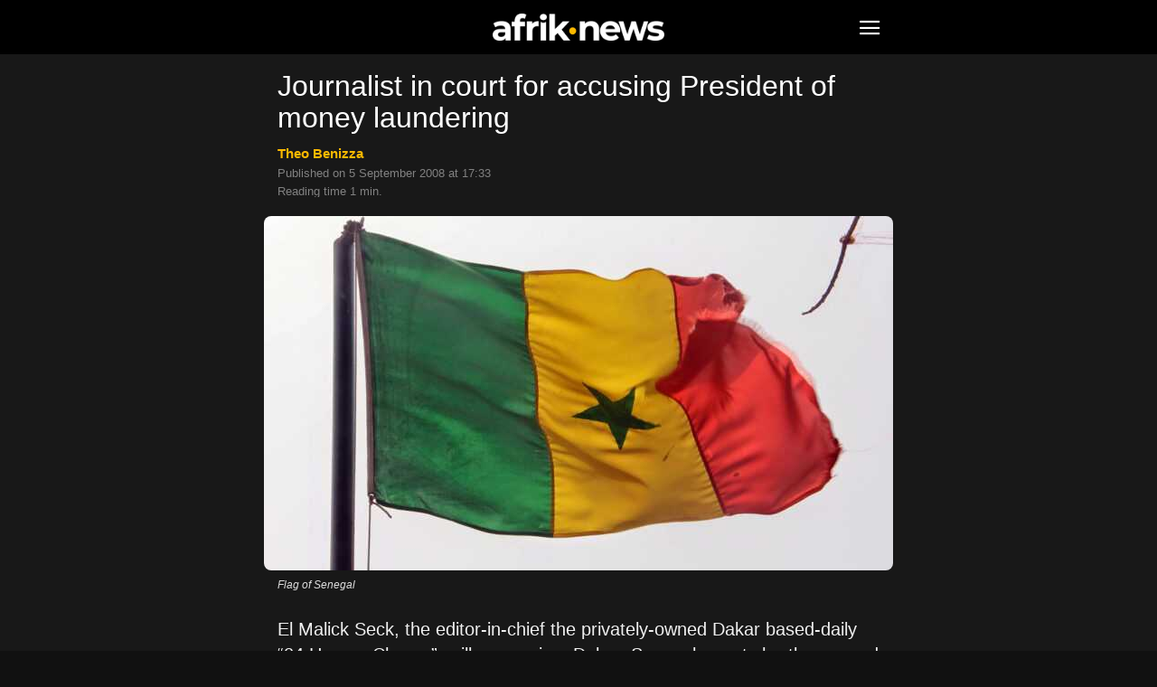

--- FILE ---
content_type: text/html; charset=UTF-8
request_url: https://www.afrik-news.com/news12183.html
body_size: 10802
content:
<!doctype html >
<html lang="en-US">
<head>
<meta charset="UTF-8" />
<meta name="theme-color" content="#000">
<meta name="viewport" content="width=device-width, initial-scale=1.0">
<link rel="preload" as="image" imagesrcset="https://www.afrik-news.com/wp-content/uploads/2023/04/senegal-696x392.jpg 696w, https://www.afrik-news.com/wp-content/uploads/2023/04/senegal-300x169.jpg 300w, https://www.afrik-news.com/wp-content/uploads/2023/04/senegal-768x432.jpg 768w, https://www.afrik-news.com/wp-content/uploads/2023/04/senegal-360x203.jpg 360w" imagesizes="(max-width: 696px) 100vw, 696px" >
<meta name='robots' content='index, follow, max-image-preview:large, max-snippet:-1, max-video-preview:-1' />
<link rel='preconnect' href='https://choices.consentframework.com' >
<link rel='dns-prefetch' href='//www.googletagmanager.com'>
<link rel='dns-prefetch' href='//www.google-analytics.com'>
<link rel='dns-prefetch' href='//www.facebook.com'>
<link rel='dns-prefetch' href='//cdn.webpushr.com'>
<link rel='dns-prefetch' href='//bot.webpushr.com'>
<link rel='dns-prefetch' href='//analytics.webpushr.com'>
<link rel='dns-prefetch' href='//js.sddan.com'>
<link rel='dns-prefetch' href='//stats.g.doubleclick.net'>
<link rel='dns-prefetch' href='//www.google.com'>
<link rel='dns-prefetch' href='//www.google.fr'>
<link rel='dns-prefetch' href='//t.seedtag.com'>
<title>Journalist in court for accusing President of money laundering</title>
<link rel='preload' href='https://www.afrik-news.com/wp-content/plugins/td-composer/mobile/images/icons/mobile-theme.woff?15' as='font' crossorigin>
<meta name="description" content="El Malick Seck, the editor-in-chief the privately-owned Dakar based-daily &quot;24 Heures Chrono&quot;, will appear in a Dakar, Senegal, court shortly accused of" />
<link rel="canonical" href="https://www.afrik-news.com/news12183.html" />
<meta property="og:locale" content="en_US" />
<meta property="og:type" content="article" />
<meta property="og:title" content="Journalist in court for accusing President of money laundering" />
<meta property="og:description" content="El Malick Seck, the editor-in-chief the privately-owned Dakar based-daily &quot;24 Heures Chrono&quot;, will appear in a Dakar, Senegal, court shortly accused of" />
<meta property="og:url" content="https://www.afrik-news.com/news12183.html" />
<meta property="og:site_name" content="Afrik-News" />
<meta property="article:published_time" content="2008-09-05T15:33:31+00:00" />
<meta property="og:image" content="https://www.afrik-news.com/wp-content/uploads/2023/04/senegal.jpg" />
<meta property="og:image:width" content="1200" />
<meta property="og:image:height" content="675" />
<meta property="og:image:type" content="image/jpeg" />
<meta name="author" content="Theo Benizza" />
<meta name="twitter:card" content="summary_large_image" />
<meta name="twitter:label1" content="Written by" />
<meta name="twitter:data1" content="Theo Benizza" />
<meta name="twitter:label2" content="Est. reading time" />
<meta name="twitter:data2" content="1 minute" />
<script type="application/ld+json" class="yoast-schema-graph">{"@context":"https://schema.org","@graph":[{"@type":"Article","@id":"https://www.afrik-news.com/news12183.html#article","isPartOf":{"@id":"https://www.afrik-news.com/news12183.html"},"author":{"name":"Theo Benizza","@id":"https://www.afrik-news.com/en/#/schema/person/dfd75ee36aedaac0075c4aa020bbdeee"},"headline":"Journalist in court for accusing President of money laundering","datePublished":"2008-09-05T15:33:31+00:00","dateModified":"2008-09-05T15:33:31+00:00","mainEntityOfPage":{"@id":"https://www.afrik-news.com/news12183.html"},"wordCount":109,"publisher":{"@id":"https://www.afrik-news.com/en/#organization"},"image":{"@id":"https://www.afrik-news.com/news12183.html#primaryimage"},"thumbnailUrl":"https://www.afrik-news.com/wp-content/uploads/2023/04/senegal.jpg","keywords":["Senegal"],"articleSection":["Défaut EN"],"inLanguage":"en-US"},{"@type":"WebPage","@id":"https://www.afrik-news.com/news12183.html","url":"https://www.afrik-news.com/news12183.html","name":"Journalist in court for accusing President of money laundering","isPartOf":{"@id":"https://www.afrik-news.com/en/#website"},"primaryImageOfPage":{"@id":"https://www.afrik-news.com/news12183.html#primaryimage"},"image":{"@id":"https://www.afrik-news.com/news12183.html#primaryimage"},"thumbnailUrl":"https://www.afrik-news.com/wp-content/uploads/2023/04/senegal.jpg","datePublished":"2008-09-05T15:33:31+00:00","dateModified":"2008-09-05T15:33:31+00:00","description":"El Malick Seck, the editor-in-chief the privately-owned Dakar based-daily \"24 Heures Chrono\", will appear in a Dakar, Senegal, court shortly accused of","breadcrumb":{"@id":"https://www.afrik-news.com/news12183.html#breadcrumb"},"inLanguage":"en-US","potentialAction":[{"@type":"ReadAction","target":["https://www.afrik-news.com/news12183.html"]}]},{"@type":"ImageObject","inLanguage":"en-US","@id":"https://www.afrik-news.com/news12183.html#primaryimage","url":"https://www.afrik-news.com/wp-content/uploads/2023/04/senegal.jpg","contentUrl":"https://www.afrik-news.com/wp-content/uploads/2023/04/senegal.jpg","width":1200,"height":675,"caption":"Flag of Senegal"},{"@type":"BreadcrumbList","@id":"https://www.afrik-news.com/news12183.html#breadcrumb","itemListElement":[{"@type":"ListItem","position":1,"name":"Home","item":"https://www.afrik-news.com/en"},{"@type":"ListItem","position":2,"name":"Journalist in court for accusing President of money laundering"}]},{"@type":"WebSite","@id":"https://www.afrik-news.com/en/#website","url":"https://www.afrik-news.com/en/","name":"Afrik-News","description":"news from Africa and the Maghreb live","publisher":{"@id":"https://www.afrik-news.com/en/#organization"},"inLanguage":"en-US"},{"@type":"Organization","@id":"https://www.afrik-news.com/en/#organization","name":"Afrik-News","url":"https://www.afrik-news.com/en/","logo":{"@type":"ImageObject","inLanguage":"en-US","@id":"https://www.afrik-news.com/en/#/schema/logo/image/","url":"https://www.afrik-news.com/wp-content/uploads/2023/03/logo-carre.png","contentUrl":"https://www.afrik-news.com/wp-content/uploads/2023/03/logo-carre.png","width":696,"height":696,"caption":"Afrik-News"},"image":{"@id":"https://www.afrik-news.com/en/#/schema/logo/image/"}},{"@type":"Person","@id":"https://www.afrik-news.com/en/#/schema/person/dfd75ee36aedaac0075c4aa020bbdeee","name":"Theo Benizza","image":{"@type":"ImageObject","inLanguage":"en-US","@id":"https://www.afrik-news.com/en/#/schema/person/image/","url":"https://www.afrik-news.com/wp-content/uploads/2023/05/theo-benizza-96x96.jpg","contentUrl":"https://www.afrik-news.com/wp-content/uploads/2023/05/theo-benizza-96x96.jpg","caption":"Theo Benizza"}}]}</script>
<meta property="og:ttl" content="2419200" />
<link rel='stylesheet' id='td-theme-css'  href='https://www.afrik-news.com/wp-content/plugins/td-composer/mobile/style.css?ver=12.2' type='text/css' media='all' />
<script type='text/javascript' src='https://www.afrik-news.com/wp-includes/js/jquery/jquery.min.js?ver=3.6.0' id='jquery-core-js'></script>
<link rel="apple-touch-icon" sizes="180x180" href="/wp-content/uploads/fbrfg/apple-touch-icon.png">
<link rel="icon" type="image/png" sizes="32x32" href="/wp-content/uploads/fbrfg/favicon-32x32.png">
<link rel="icon" type="image/png" sizes="16x16" href="/wp-content/uploads/fbrfg/favicon-16x16.png">
<link rel="manifest" href="/wp-content/uploads/fbrfg/site.webmanifest">
<link rel="mask-icon" href="/wp-content/uploads/fbrfg/safari-pinned-tab.svg" color="#fcb900">
<link rel="shortcut icon" href="/wp-content/uploads/fbrfg/favicon.ico">
<meta name="msapplication-TileColor" content="#da532c">
<meta name="msapplication-config" content="/wp-content/uploads/fbrfg/browserconfig.xml">
<!-- JS generated by theme -->

<script>
    
    
        // td_js_generator - mini detector
        (function(){
            var htmlTag = document.getElementsByTagName("html")[0];

            if ( navigator.userAgent.indexOf("MSIE 10.0") > -1 ) {
                htmlTag.className += ' ie10';
            }

            if ( !!navigator.userAgent.match(/Trident.*rv\:11\./) ) {
                htmlTag.className += ' ie11';
            }

            if ( /(iPad|iPhone|iPod)/g.test(navigator.userAgent) ) {
                htmlTag.className += ' td-md-is-ios';
            }

            var user_agent = navigator.userAgent.toLowerCase();
            if ( user_agent.indexOf("android") > -1 ) {
                htmlTag.className += ' td-md-is-android';
            }

            if ( -1 !== navigator.userAgent.indexOf('Mac OS X')  ) {
                htmlTag.className += ' td-md-is-os-x';
            }

            if ( /chrom(e|ium)/.test(navigator.userAgent.toLowerCase()) ) {
               htmlTag.className += ' td-md-is-chrome';
            }

            if ( -1 !== navigator.userAgent.indexOf('Firefox') ) {
                htmlTag.className += ' td-md-is-firefox';
            }

            if ( -1 !== navigator.userAgent.indexOf('Safari') && -1 === navigator.userAgent.indexOf('Chrome') ) {
                htmlTag.className += ' td-md-is-safari';
            }

            if( -1 !== navigator.userAgent.indexOf('IEMobile') ){
                htmlTag.className += ' td-md-is-iemobile';
            }

        })();


        var tdLocalCache = {};

        ( function () {
            "use strict";

            tdLocalCache = {
                data: {},
                remove: function (resource_id) {
                    delete tdLocalCache.data[resource_id];
                },
                exist: function (resource_id) {
                    return tdLocalCache.data.hasOwnProperty(resource_id) && tdLocalCache.data[resource_id] !== null;
                },
                get: function (resource_id) {
                    return tdLocalCache.data[resource_id];
                },
                set: function (resource_id, cachedData) {
                    tdLocalCache.remove(resource_id);
                    tdLocalCache.data[resource_id] = cachedData;
                }
            };
        })();

    

    
var td_ajax_url="https:\/\/www.afrik-news.com\/wp-admin\/admin-ajax.php?td_theme_name=Newspaper&v=12.2";
var tdThemeName="Newspaper";
var td_please_wait="S'il vous pla\u00eet patienter ...";
var td_email_user_pass_incorrect="Utilisateur ou mot de passe incorrect!";
var td_email_user_incorrect="E-mail ou nom d'utilisateur incorrect !";
var td_email_incorrect="Email incorrect !";
var tdm_sticky_menu="hide";
</script>
<!-- Header style compiled by theme -->

<style>
    
.td-module-exclusive .td-module-title a:before {
            content: 'EXCLUSIF';
        }
	    
	    a,
	    .td-post-author-name a,
	    .td-mobile-content .current-menu-item > a,
	    .td-mobile-content .current-menu-ancestor > a,
	    .footer-email-wrap a,
	    .td-search-query,
	    .td-page-content blockquote p,
	    .td-post-content blockquote p {
	        color: #fcb900;
	    }
	
	    .td-scroll-up,
	    .td-rating-bar-wrap div,
	    .td-page-content .dropcap,
	    .td-post-content .dropcap,
	    .comment-content .dropcap,
	    .td_wrapper_video_playlist .td_video_controls_playlist_wrapper {
	        background-color: #fcb900;
	    }
	
	
	    .td_quote_box,
	    .td_wrapper_video_playlist .td_video_currently_playing:after {
	        border-color: #fcb900;
	    }
	
	    
	    .td-mobile-content .current-menu-item > a,
	    .td-mobile-content .current-menu-ancestor > a,
	    .td-mobile-content .current-category-ancestor > a,
	    #td-mobile-nav .td-menu-login-section a:hover,
	    #td-mobile-nav .td-register-section a:hover,
	    #td-mobile-nav .td-menu-socials-wrap a:hover i,
	    .td-search-close span:hover i {
	        color: #fcb900;
	    }
	
	    
	    .td-menu-background:before,
	    .td-search-background:before {
	        background: rgba(0,0,0,0.8);
	        background: -moz-linear-gradient(top, rgba(0,0,0,0.8) 0%, rgba(0,0,0,0.7) 100%);
	        background: -webkit-gradient(left top, left bottom, color-stop(0%, rgba(0,0,0,0.8)), color-stop(100%, rgba(0,0,0,0.7)));
	        background: -webkit-linear-gradient(top, rgba(0,0,0,0.8) 0%, rgba(0,0,0,0.7) 100%);
	        background: -o-linear-gradient(top, rgba(0,0,0,0.8) 0%, rgba(0,0,0,0.7) 100%);
	        background: -ms-linear-gradient(top, rgba(0,0,0,0.8) 0%, rgba(0,0,0,0.7) 100%);
	        background: linear-gradient(to bottom, rgba(0,0,0,0.8) 0%, rgba(0,0,0,0.7) 100%);
	        filter: progid:DXImageTransform.Microsoft.gradient( startColorstr='rgba(0,0,0,0.8)', endColorstr='rgba(0,0,0,0.7)', GradientType=0 );
	    }
</style>

	<style id="tdw-css-placeholder"></style><noscript><style>.perfmatters-lazy[data-src]{display:none !important;}</style></noscript><style>.perfmatters-lazy-youtube{position:relative;width:100%;max-width:100%;height:0;padding-bottom:56.23%;overflow:hidden}.perfmatters-lazy-youtube img{position:absolute;top:0;right:0;bottom:0;left:0;display:block;width:100%;max-width:100%;height:auto;margin:auto;border:none;cursor:pointer;transition:.5s all;-webkit-transition:.5s all;-moz-transition:.5s all}.perfmatters-lazy-youtube img:hover{-webkit-filter:brightness(75%)}.perfmatters-lazy-youtube .play{position:absolute;top:50%;left:50%;right:auto;width:68px;height:48px;margin-left:-34px;margin-top:-24px;background:url(https://www.afrik-news.com/wp-content/plugins/perfmatters/img/youtube.svg) no-repeat;background-position:center;background-size:cover;pointer-events:none}.perfmatters-lazy-youtube iframe{position:absolute;top:0;left:0;width:100%;height:100%;z-index:99}</style>
<script type="text/javascript" src="https://cache.consentframework.com/js/pa/29641/c/2LhAf/stub"></script>
<script type="text/javascript" src="https://choices.consentframework.com/js/pa/29641/c/2LhAf/cmp" async></script>
</head>
<body class="post-template-default single single-post postid-12183 single-format-standard" itemscope="itemscope" itemtype="https://schema.org/WebPage">
            <div class="td-scroll-up"><i class="td-icon-menu-up"></i></div>
    <div class="td-menu-background" style="visibility:hidden"></div>
<div id="td-mobile-nav" style="visibility:hidden">
    <div class="td-mobile-container">
        <!-- mobile menu top section -->
        <div class="td-menu-socials-wrap">
            <!-- socials -->
            <div class="td-menu-socials">
                    
        <span class="td-social-icon-wrap">
            <a target="_blank" rel="noopener" href="https://www.facebook.com/afriknewsfr" title="Facebook">
                <i class="td-icon-font td-icon-facebook"></i>
            </a>
        </span>
        <span class="td-social-icon-wrap">
            <a target="_blank" rel="noopener" href="https://www.instagram.com/afrik.news/" title="Instagram">
                <i class="td-icon-font td-icon-instagram"></i>
            </a>
        </span>
        <span class="td-social-icon-wrap">
            <a target="_blank" rel="noopener" href="https://www.linkedin.com/company/afrik-news/" title="Linkedin">
                <i class="td-icon-font td-icon-linkedin"></i>
            </a>
        </span>
        <span class="td-social-icon-wrap">
            <a target="_blank" rel="noopener" href="https://twitter.com/AfrikNewsFr" title="Twitter">
                <i class="td-icon-font td-icon-twitter"></i>
            </a>
        </span>
        <span class="td-social-icon-wrap">
            <a target="_blank" rel="noopener" href="https://www.youtube.com/@afriknews" title="Youtube">
                <i class="td-icon-font td-icon-youtube"></i>
            </a>
        </span>            </div>
            <!-- close button -->
            <div class="td-mobile-close">
                <span><i class="td-icon-close-mobile"></i></span>
            </div>
        </div>

        <!-- login section -->
        
        <!-- menu section -->
        <div class="td-mobile-content">
            <div class="menu-navigation-en-container"><ul id="menu-navigation-en" class="td-mobile-main-menu"><li id="menu-item-27471" class="menu-item menu-item-type-post_type menu-item-object-page menu-item-home menu-item-27471"><a href="https://www.afrik-news.com/en">Home</a></li>
<li id="menu-item-28270" class="menu-item menu-item-type-custom menu-item-object-custom menu-item-has-children menu-item-28270"><a href="#">Countries<i class="td-icon-menu-right td-element-after"></i></a>
<ul class="sub-menu">
	<li id="menu-item-28277" class="menu-item menu-item-type-custom menu-item-object-custom menu-item-has-children menu-item-28277"><a href="#">North africa<i class="td-icon-menu-right td-element-after"></i></a>
	<ul class="sub-menu">
		<li id="menu-item-33495" class="menu-item menu-item-type-taxonomy menu-item-object-post_tag menu-item-33495"><a href="https://www.afrik-news.com/algeria">Algeria</a></li>
		<li id="menu-item-33586" class="menu-item menu-item-type-taxonomy menu-item-object-post_tag menu-item-33586"><a href="https://www.afrik-news.com/egypt">Egypt</a></li>
		<li id="menu-item-33412" class="menu-item menu-item-type-taxonomy menu-item-object-post_tag menu-item-33412"><a href="https://www.afrik-news.com/libya">Libya</a></li>
		<li id="menu-item-33685" class="menu-item menu-item-type-taxonomy menu-item-object-post_tag menu-item-33685"><a href="https://www.afrik-news.com/morocco">Morocco</a></li>
		<li id="menu-item-33796" class="menu-item menu-item-type-taxonomy menu-item-object-post_tag menu-item-33796"><a href="https://www.afrik-news.com/tunisia">Tunisia</a></li>
		<li id="menu-item-33898" class="menu-item menu-item-type-taxonomy menu-item-object-post_tag menu-item-33898"><a href="https://www.afrik-news.com/western-sahara">Western Sahara</a></li>
	</ul>
</li>
	<li id="menu-item-28278" class="menu-item menu-item-type-custom menu-item-object-custom menu-item-has-children menu-item-28278"><a href="#">West africa<i class="td-icon-menu-right td-element-after"></i></a>
	<ul class="sub-menu">
		<li id="menu-item-34509" class="menu-item menu-item-type-taxonomy menu-item-object-post_tag menu-item-34509"><a href="https://www.afrik-news.com/benin">Benin</a></li>
		<li id="menu-item-34552" class="menu-item menu-item-type-taxonomy menu-item-object-post_tag menu-item-34552"><a href="https://www.afrik-news.com/burkina-faso">Burkina Faso</a></li>
		<li id="menu-item-34553" class="menu-item menu-item-type-taxonomy menu-item-object-post_tag menu-item-34553"><a href="https://www.afrik-news.com/cape-verde">Cape Verde</a></li>
		<li id="menu-item-34554" class="menu-item menu-item-type-taxonomy menu-item-object-post_tag menu-item-34554"><a href="https://www.afrik-news.com/ghana">Ghana</a></li>
		<li id="menu-item-34556" class="menu-item menu-item-type-taxonomy menu-item-object-post_tag menu-item-34556"><a href="https://www.afrik-news.com/guinea">Guinea</a></li>
		<li id="menu-item-34555" class="menu-item menu-item-type-taxonomy menu-item-object-post_tag menu-item-34555"><a href="https://www.afrik-news.com/guinea-bissau">Guinea-Bissau</a></li>
		<li id="menu-item-34557" class="menu-item menu-item-type-taxonomy menu-item-object-post_tag menu-item-34557"><a href="https://www.afrik-news.com/ivory-coast">Ivory Coast</a></li>
		<li id="menu-item-34558" class="menu-item menu-item-type-taxonomy menu-item-object-post_tag menu-item-34558"><a href="https://www.afrik-news.com/liberia">Liberia</a></li>
		<li id="menu-item-34559" class="menu-item menu-item-type-taxonomy menu-item-object-post_tag menu-item-34559"><a href="https://www.afrik-news.com/mali">Mali</a></li>
		<li id="menu-item-34560" class="menu-item menu-item-type-taxonomy menu-item-object-post_tag menu-item-34560"><a href="https://www.afrik-news.com/mauritania">Mauritania</a></li>
		<li id="menu-item-34561" class="menu-item menu-item-type-taxonomy menu-item-object-post_tag menu-item-34561"><a href="https://www.afrik-news.com/niger">Niger</a></li>
		<li id="menu-item-34562" class="menu-item menu-item-type-taxonomy menu-item-object-post_tag menu-item-34562"><a href="https://www.afrik-news.com/nigeria">Nigeria</a></li>
		<li id="menu-item-34564" class="menu-item menu-item-type-taxonomy menu-item-object-post_tag menu-item-34564"><a href="https://www.afrik-news.com/senegal">Senegal</a></li>
		<li id="menu-item-34565" class="menu-item menu-item-type-taxonomy menu-item-object-post_tag menu-item-34565"><a href="https://www.afrik-news.com/sierra-leone">Sierra Leone</a></li>
		<li id="menu-item-34566" class="menu-item menu-item-type-taxonomy menu-item-object-post_tag menu-item-34566"><a href="https://www.afrik-news.com/the-gambia">The Gambia</a></li>
		<li id="menu-item-34567" class="menu-item menu-item-type-taxonomy menu-item-object-post_tag menu-item-34567"><a href="https://www.afrik-news.com/togo">Togo</a></li>
	</ul>
</li>
	<li id="menu-item-28279" class="menu-item menu-item-type-custom menu-item-object-custom menu-item-has-children menu-item-28279"><a href="#">East africa<i class="td-icon-menu-right td-element-after"></i></a>
	<ul class="sub-menu">
		<li id="menu-item-35277" class="menu-item menu-item-type-taxonomy menu-item-object-post_tag menu-item-35277"><a href="https://www.afrik-news.com/djibouti">Djibouti</a></li>
		<li id="menu-item-35278" class="menu-item menu-item-type-taxonomy menu-item-object-post_tag menu-item-35278"><a href="https://www.afrik-news.com/eritrea">Eritrea</a></li>
		<li id="menu-item-35279" class="menu-item menu-item-type-taxonomy menu-item-object-post_tag menu-item-35279"><a href="https://www.afrik-news.com/ethiopia">Ethiopia</a></li>
		<li id="menu-item-35280" class="menu-item menu-item-type-taxonomy menu-item-object-post_tag menu-item-35280"><a href="https://www.afrik-news.com/kenya">Kenya</a></li>
		<li id="menu-item-35282" class="menu-item menu-item-type-taxonomy menu-item-object-post_tag menu-item-35282"><a href="https://www.afrik-news.com/somalia">Somalia</a></li>
		<li id="menu-item-35284" class="menu-item menu-item-type-taxonomy menu-item-object-post_tag menu-item-35284"><a href="https://www.afrik-news.com/south-sudan">South Sudan</a></li>
		<li id="menu-item-35283" class="menu-item menu-item-type-taxonomy menu-item-object-post_tag menu-item-35283"><a href="https://www.afrik-news.com/sudan">Sudan</a></li>
		<li id="menu-item-35285" class="menu-item menu-item-type-taxonomy menu-item-object-post_tag menu-item-35285"><a href="https://www.afrik-news.com/tanzania">Tanzania</a></li>
		<li id="menu-item-35281" class="menu-item menu-item-type-taxonomy menu-item-object-post_tag menu-item-35281"><a href="https://www.afrik-news.com/uganda">Uganda</a></li>
	</ul>
</li>
	<li id="menu-item-28280" class="menu-item menu-item-type-custom menu-item-object-custom menu-item-has-children menu-item-28280"><a href="#">Central africa<i class="td-icon-menu-right td-element-after"></i></a>
	<ul class="sub-menu">
		<li id="menu-item-35383" class="menu-item menu-item-type-taxonomy menu-item-object-post_tag menu-item-35383"><a href="https://www.afrik-news.com/angola">Angola</a></li>
		<li id="menu-item-35384" class="menu-item menu-item-type-taxonomy menu-item-object-post_tag menu-item-35384"><a href="https://www.afrik-news.com/burundi">Burundi</a></li>
		<li id="menu-item-35385" class="menu-item menu-item-type-taxonomy menu-item-object-post_tag menu-item-35385"><a href="https://www.afrik-news.com/cameroon">Cameroon</a></li>
		<li id="menu-item-35386" class="menu-item menu-item-type-taxonomy menu-item-object-post_tag menu-item-35386"><a href="https://www.afrik-news.com/central-african-republic">Central African Republic</a></li>
		<li id="menu-item-35387" class="menu-item menu-item-type-taxonomy menu-item-object-post_tag menu-item-35387"><a href="https://www.afrik-news.com/chad">Chad</a></li>
		<li id="menu-item-35388" class="menu-item menu-item-type-taxonomy menu-item-object-post_tag menu-item-35388"><a href="https://www.afrik-news.com/congo">Congo</a></li>
		<li id="menu-item-35389" class="menu-item menu-item-type-taxonomy menu-item-object-post_tag menu-item-35389"><a href="https://www.afrik-news.com/dr-congo">DR Congo</a></li>
		<li id="menu-item-35390" class="menu-item menu-item-type-taxonomy menu-item-object-post_tag menu-item-35390"><a href="https://www.afrik-news.com/equatorial-guinea">Equatorial Guinea</a></li>
		<li id="menu-item-35391" class="menu-item menu-item-type-taxonomy menu-item-object-post_tag menu-item-35391"><a href="https://www.afrik-news.com/gabon">Gabon</a></li>
		<li id="menu-item-35392" class="menu-item menu-item-type-taxonomy menu-item-object-post_tag menu-item-35392"><a href="https://www.afrik-news.com/rwanda">Rwanda</a></li>
	</ul>
</li>
	<li id="menu-item-28281" class="menu-item menu-item-type-custom menu-item-object-custom menu-item-has-children menu-item-28281"><a href="#">Southern africa<i class="td-icon-menu-right td-element-after"></i></a>
	<ul class="sub-menu">
		<li id="menu-item-35393" class="menu-item menu-item-type-taxonomy menu-item-object-post_tag menu-item-35393"><a href="https://www.afrik-news.com/botswana">Botswana</a></li>
		<li id="menu-item-35394" class="menu-item menu-item-type-taxonomy menu-item-object-post_tag menu-item-35394"><a href="https://www.afrik-news.com/comoros">Comoros</a></li>
		<li id="menu-item-35395" class="menu-item menu-item-type-taxonomy menu-item-object-post_tag menu-item-35395"><a href="https://www.afrik-news.com/lesotho">Lesotho</a></li>
		<li id="menu-item-35396" class="menu-item menu-item-type-taxonomy menu-item-object-post_tag menu-item-35396"><a href="https://www.afrik-news.com/madagascar">Madagascar</a></li>
		<li id="menu-item-35397" class="menu-item menu-item-type-taxonomy menu-item-object-post_tag menu-item-35397"><a href="https://www.afrik-news.com/malawi">Malawi</a></li>
		<li id="menu-item-35398" class="menu-item menu-item-type-taxonomy menu-item-object-post_tag menu-item-35398"><a href="https://www.afrik-news.com/mauritius">Mauritius</a></li>
		<li id="menu-item-35399" class="menu-item menu-item-type-taxonomy menu-item-object-post_tag menu-item-35399"><a href="https://www.afrik-news.com/mozambique">Mozambique</a></li>
		<li id="menu-item-35400" class="menu-item menu-item-type-taxonomy menu-item-object-post_tag menu-item-35400"><a href="https://www.afrik-news.com/namibia">Namibia</a></li>
		<li id="menu-item-35403" class="menu-item menu-item-type-taxonomy menu-item-object-post_tag menu-item-35403"><a href="https://www.afrik-news.com/south-africa">South africa</a></li>
		<li id="menu-item-35404" class="menu-item menu-item-type-taxonomy menu-item-object-post_tag menu-item-35404"><a href="https://www.afrik-news.com/swaziland">Swaziland</a></li>
		<li id="menu-item-35405" class="menu-item menu-item-type-taxonomy menu-item-object-post_tag menu-item-35405"><a href="https://www.afrik-news.com/zambia">Zambia</a></li>
		<li id="menu-item-35406" class="menu-item menu-item-type-taxonomy menu-item-object-post_tag menu-item-35406"><a href="https://www.afrik-news.com/zimbabwe">Zimbabwe</a></li>
	</ul>
</li>
	<li id="menu-item-28282" class="menu-item menu-item-type-taxonomy menu-item-object-post_tag menu-item-28282"><a href="https://www.afrik-news.com/france">France</a></li>
	<li id="menu-item-28283" class="menu-item menu-item-type-taxonomy menu-item-object-post_tag menu-item-28283"><a href="https://www.afrik-news.com/caribbean-islands">Caribbean islands</a></li>
</ul>
</li>
<li id="menu-item-35276" class="menu-item menu-item-type-post_type menu-item-object-page menu-item-35276"><a href="https://www.afrik-news.com/topics">Topics</a></li>
<li id="menu-item-35275" class="menu-item menu-item-type-post_type menu-item-object-page menu-item-35275"><a href="https://www.afrik-news.com/dossiers">Dossiers</a></li>
<li id="menu-item-38189" class="menu-item menu-item-type-post_type menu-item-object-page menu-item-38189"><a href="https://www.afrik-news.com/newsletter">Newsletter</a></li>
<li id="menu-item-28274" class="menu-item menu-item-type-post_type menu-item-object-page menu-item-28274"><a href="https://www.afrik-news.com/about-us">About us</a></li>
<li id="menu-item-28275" class="menu-item menu-item-type-post_type menu-item-object-page menu-item-privacy-policy menu-item-28275"><a href="https://www.afrik-news.com/contact">Legal</a></li>
<li id="menu-item-27568-fr" class="lang-item lang-item-687 lang-item-fr no-translation lang-item-first menu-item menu-item-type-custom menu-item-object-custom menu-item-27568-fr"><a href="https://www.afrik-news.com/" hreflang="fr-FR" lang="fr-FR">Français</a></li>
</ul></div>        </div>
    </div>

    <!-- register/login section -->
    </div>    <div id="td-outer-wrap">
        <div class="td-header-wrap">
            <div class="td-container">
                <div id="td-header-menu">
 <div id="td-top-mobile-toggle"><span><i class="td-icon-font td-icon-mobile"></i></span></div>
 <div class="td-main-menu-logo">
            <a class="td-mobile-logo" aria-label="Logo" href="https://www.afrik-news.com/en">
                <img src="https://www.afrik-news.com/wp-content/uploads/2022/11/logo.png" alt="Afrik-News" width="488" height="76"/>
            </a>
         </div>
</div>            </div>
        </div>
        
	<div class="td-container">

	    <!-- breadcrumbs -->
	    <div class="td-crumb-container"></div>

	    <!-- post content -->
	    
	    <article id="post-12183" class="post-12183 post type-post status-publish format-standard category-non-classe-en tag-senegal" itemscope itemtype="https://schema.org/Article">
		    <div class="td-post-header">

			    
			    <header class="td-post-title">
				    <h1 class="entry-title">Journalist in court for accusing President of money laundering</h1>
				    
				    <div class="td-module-meta-info">
<div class="td-post-author-name"><a href="#bio">Theo Benizza  </a></div><br><span class="td-post-date"><time class="entry-date updated td-module-date" datetime="2008-09-05T17:33:31+02:00">Published on 5 September 2008 at 17:33</time></span>
<div style="margin-top:6px">Reading time 1 min.</div>				    </div>
			    </header>
		    </div>
		    <div class="td-post-content">
<div class="td-post-featured-image"><figure><img width="696" height="392" class="entry-thumb td-modal-image" src="https://www.afrik-news.com/wp-content/uploads/2023/04/senegal-696x392.jpg" srcset="https://www.afrik-news.com/wp-content/uploads/2023/04/senegal-696x392.jpg 696w, https://www.afrik-news.com/wp-content/uploads/2023/04/senegal-300x169.jpg 300w, https://www.afrik-news.com/wp-content/uploads/2023/04/senegal-768x432.jpg 768w, https://www.afrik-news.com/wp-content/uploads/2023/04/senegal-360x203.jpg 360w" sizes="(max-width: 696px) 100vw, 696px" alt="Flag of Senegal" title="Flag of Senegal"/><figcaption class="wp-caption-text">Flag of Senegal</figcaption></figure></div><div class="td-a-rec td-a-rec-id-content_top_mob "></div><p>El Malick Seck, the editor-in-chief the privately-owned Dakar based-daily &#8220;24 Heures Chrono&#8221;, will appear in a Dakar, Senegal, court shortly accused of libelling President Abdoulaye Wade. Seck was arrested 28 August following the publication of a lead story in his paper which implicated President Wade and his son, Karim, with money laundering &#8212; of money stolen in 2003 from the Central Bank of West African States (BCEAO) in Bouaké, Côte d&#8217;Ivoire. According to the Senegalese criminal code, the author of the article will serve between six months and five years in prison and fined between 500,000 CFA and 1.5 million CFA if found guilty.</p>
<div style="font-size:16px;border-radius:5px;background-color:#303030;padding:10px;padding-left:15px;line-height:21px"><a href="/senegal"><b>Senegal</b></a> &nbsp;Read latest news and features from Senegal : business, politics, culture, life & style, entertainment and sports</div><div id="bio"></div>		    </div>
		    <footer>
			    			    
			    <div class="td-post-source-tags">
				    				    			    </div>

			    <div class="td-post-sharing-bottom"><div id="td_social_sharing_article_bottom" class="td-post-sharing td-ps-bg td-ps-notext td-post-sharing-style1 "><div class="td-post-sharing-visible"><a class="td-social-sharing-button td-social-sharing-button-js td-social-network td-social-facebook" href="https://www.facebook.com/sharer.php?u=https%3A%2F%2Fwww.afrik-news.com%2Fnews12183.html" title="Facebook" ><div class="td-social-but-icon"><i class="td-icon-facebook"></i></div><div class="td-social-but-text">Facebook</div></a><a class="td-social-sharing-button td-social-sharing-button-js td-social-network td-social-twitter" href="https://twitter.com/intent/tweet?text=Journalist+in+court+for+accusing+President+of+money+laundering&url=https%3A%2F%2Fwww.afrik-news.com%2Fnews12183.html&via=Afrik-News" title="Twitter" ><div class="td-social-but-icon"><i class="td-icon-twitter"></i></div><div class="td-social-but-text">Twitter</div></a><a class="td-social-sharing-button td-social-sharing-button-js td-social-network td-social-whatsapp" href="https://api.whatsapp.com/send?text=Journalist+in+court+for+accusing+President+of+money+laundering %0A%0A https://www.afrik-news.com/news12183.html" title="WhatsApp" ><div class="td-social-but-icon"><i class="td-icon-whatsapp"></i></div><div class="td-social-but-text">WhatsApp</div></a><a class="td-social-sharing-button td-social-sharing-button-js td-social-network td-social-linkedin" href="https://www.linkedin.com/shareArticle?mini=true&url=https://www.afrik-news.com/news12183.html&title=Journalist+in+court+for+accusing+President+of+money+laundering" title="Linkedin" ><div class="td-social-but-icon"><i class="td-icon-linkedin"></i></div><div class="td-social-but-text">Linkedin</div></a></div><div class="td-post-sharing-classic" style="display:inline-block;margin-left:4px;transform:translateY(5px);"><iframe title="Facebook Like" loading="lazy" data-lazy="true" frameborder="0" style="border:none;overflow:hidden;width:105px;height:21px;background-color:transparent;" class="perfmatters-lazy" data-src="https://www.facebook.com/plugins/like.php?href=https://www.afrik-news.com/news12183.html&amp;layout=button_count&amp;show_faces=false&amp;width=105&amp;action=like&amp;colorscheme=light&amp;height=21"></iframe><noscript><iframe title="Facebook Like" loading="lazy" data-lazy="true" frameborder="0" src="https://www.facebook.com/plugins/like.php?href=https://www.afrik-news.com/news12183.html&amp;layout=button_count&amp;show_faces=false&amp;width=105&amp;action=like&amp;colorscheme=light&amp;height=21" style="border:none;overflow:hidden;width:105px;height:21px;background-color:transparent;"></iframe></noscript></div><div style="float:left;" class="td-social-sharing-hidden"><ul class="td-pulldown-filter-list"></ul><a class="td-social-sharing-button td-social-handler td-social-expand-tabs" href="#" data-block-uid="td_social_sharing_article_bottom" title="More">
                                    <div class="td-social-but-icon"><i class="td-icon-plus td-social-expand-tabs-icon"></i></div>
                                </a></div></div></div>			    <div class="author-box-wrap"><img alt='Theo Benizza' src='[data-uri]' data-type="image_tag" data-img-url="https://www.afrik-news.com/wp-content/uploads/2023/05/theo-benizza-96x96.jpg" class='entry-thumb avatar avatar-96 photo' height='96' width='96' /><div id="author-desc" class="desc"><div class="td-author-description">By <b>Theo Benizza</b>, Afrik-News correspondent and writer</div><div class="td-author-social"></div><div class="clearfix"></div></div></div>			    <span class="td-page-meta" itemprop="author" itemscope itemtype="https://schema.org/Person"><meta itemprop="name" content="Theo Benizza"><meta itemprop="url" content="https://www.afrik-news.com/en/author/anews"></span><meta itemprop="datePublished" content="2008-09-05T17:33:31+02:00"><meta itemprop="dateModified" content="2008-09-05T17:33:31+02:00"><meta itemscope itemprop="mainEntityOfPage" itemType="https://schema.org/WebPage" itemid="https://www.afrik-news.com/news12183.html"/><span class="td-page-meta" itemprop="publisher" itemscope itemtype="https://schema.org/Organization"><span class="td-page-meta" itemprop="logo" itemscope itemtype="https://schema.org/ImageObject"><meta itemprop="url" content="https://www.afrik-news.com/news12183.html"></span><meta itemprop="name" content="Afrik-News"></span><meta itemprop="headline " content="Journalist in court for accusing President of money laundering"><span class="td-page-meta" itemprop="image" itemscope itemtype="https://schema.org/ImageObject"><meta itemprop="url" content="https://www.afrik-news.com/wp-content/uploads/2023/04/senegal.jpg"><meta itemprop="width" content="1200"><meta itemprop="height" content="675"></span>		    </footer>
	    </article> <!-- /.post -->
<center><a href="https://www.buymeacoffee.com/afriknews" rel="noopener" target="_blank" style="display:inline-block;margin-bottom:19px" class="mebuy"><img width="300" height="50" class="entry-thumb" style="max-width:300px;margin-bottom:-5px;border-radius:5px;margin-top:-30px" src="[data-uri]" alt="Support" title="Support us! Buy us a coffee!" data-type="image_tag" data-img-url="https://www.afrik-news.com/wp-content/uploads/2023/05/support-us.png"/></a>
<a href="https://news.google.com/publications/CAAiEPl0mLdHyCrW16Rxe4jBAkgqFAgKIhD5dJi3R8gq1tekcXuIwQJI" rel="noopener" target="_blank" style="display:block;font-size:16px;line-height:50px;color:#fcb900;max-width:300px;border-radius:5px;background-color:#303030" class="megoogle">Follow Afrik-News on Google News</a></center><div class="td-a-rec td-a-rec-id-content_bottom_mob "><ins class="adsbygoogle" style="display:block;height:280px;" data-ad-client="ca-pub-2348802212754744" data-ad-slot="5948751742"></ins></div><script type="text/javascript">
window._taboola = window._taboola || [];
_taboola.push({article:'auto'});
</script>
<div id="taboola-below-article-thumbnails" style="margin-top:-39px;"></div>
<script type="text/javascript">
window._taboola = window._taboola || [];
_taboola.push({
mode:'alternating-thumbnails-a',
container:'taboola-below-article-thumbnails',
placement:'Below Article Thumbnails',
target_type:'mix',
flush:true
});
</script>
<script type="text/javascript">
function f_lazy_taboola(){var o,t;2!=lazy_taboola&&(o=jQuery(window).scrollTop(),t=o+jQuery(window).height(),jQuery("#taboola-below-article-thumbnails").each(function(){var a,l;jQuery(this).attr("loaded")||(lazy_calcul=500,l=(a=jQuery(this).offset().top)+jQuery(this).height(),(1==lazy_taboola||o-lazy_calcul<=l&&t+lazy_calcul>=a)&&(lazy_taboola=2,jQuery(window).off("scroll",f_lazy_taboola),f_script("//cdn.taboola.com/libtrc/afrik-afriknews/loader.js",!0),jQuery(this).attr("loaded",!0)))}))}
jQuery(document).ready(function(){jQuery(window).scroll(f_lazy_taboola);});
</script>
<style type="text/css">
/* ABONNEMENTS */
@media (min-width:767px)
{
 .td-post-sharing-bottom{margin-bottom:20px}
 .mebuy{margin-bottom:10px!important}
 .megoogle{float:left;margin-top:-30px;width:100%;margin-left:22px}
}
/* LIRE AUSSI */
.td-related-span4 .td-module-thumb{width:100%!important;height:auto!important;float:inherit;margin-right:auto;aspect-ratio:16/9}
.td-related-span4 .td-excerpt{font-size:16px}
.td-related-span4 .item-details{margin-left:0;margin-top:14px;min-height:auto;margin-bottom:40px}
@media (min-width:767px)
{
 .td-related-span4 .td-module-thumb{border-radius:8px;aspect-ratio:2/1}
}
/* TABOOLA */
.video-title{text-decoration:none!important}
.video-description{color:#757575!important;text-decoration:none!important;margin-top:5px!important}
.tbl-feed-frame-DIVIDER .tbl-feed-card{box-shadow:none!important}
.videoCube:hover .video-title{color:#fcb900!important}
.branding{visibility:hidden;margin-bottom:-23px}
.composite-branding{visibility:visible;margin-bottom:0}
.thumbBlock .static-text{color:#000!important;background-color:#fcb900!important}
.video-label-box{margin-top:14px!important}
@media (max-width:500px)
{
 .video-description{display:none!important}
}
@media (max-width:766px)
{
 .video-title{font-size:18px!important;line-height:20px!important;-webkit-line-clamp:unset!important;max-height:unset!important}
}
@media (min-width:767px)
{
 .video-title{font-size:22px!important;font-weight:normal!important;line-height:26px!important}
 .thumbBlock, .videoCube_aspect{border-radius:8px}
}
</style>

	</div>

	<div class="td-a-rec td-a-rec-id-footer_mob "><ins class="adsbygoogle" style="display:block;height:280px;" data-ad-client="ca-pub-2348802212754744" data-ad-slot="5948751742"></ins></div><div class="td-mobile-footer-wrap">
<div class="td-container">
<div class="td-footer-wrap"><aside class="td-footer-description"><div class="block-title"><span>ABOUT US</span></div>Afrik-news is a daily online newspaper that highlights information from around the world with emphasis on Africa. It features a wide range of news and analysis, including culture, economics, society, sports.</aside></div></div>
</div>
<div class="td-mobile-sub-footer-wrap">
<div class="td-container">
<div class="td-sub-footer-menu">
</div>
<div class="td-sub-footer-copy">
&copy; Afrik-News 2026 - <a href="javascript:Sddan.cmp.displayUI()" style="color:#ccc">Gestion des cookies</a></div>
</div>
</div>
<script type="text/javascript">function f_script(t,c,e){var n=document.createElement("script");n.type="text/javascript",c&&(n.async=!0),e&&(n.onload=e),n.src=t,document.body.appendChild(n)}
function f_lazy(r=1){var u=jQuery(window).scrollTop(),e=u+jQuery(window).height();jQuery(".entry-thumb").each(function(){var t,a;jQuery(this).attr("data-img-url")&&!jQuery(this).attr("loaded")&&(lazy_calcul=0===r?0:lazy_seuil,a=(t=jQuery(this).offset().top)+jQuery(this).height(),u-lazy_calcul<=a&&e+lazy_calcul>=t&&(jQuery(this).attr("src",jQuery(this).attr("data-img-url")),jQuery(this).attr("loaded",!0)))})}
function f_lazy_ads(seuil = 1)
{
 if (lazy_ads != 1 && !document.getElementById('banni'))
 {
  lazy_ads = 1;
  f_script('//pagead2.googlesyndication.com/pagead/js/adsbygoogle.js', true);
  (adsbygoogle = window.adsbygoogle || []);
 }  
 var wt = jQuery(window).scrollTop();
 var wb = wt + jQuery(window).height();
 jQuery('ins.adsbygoogle').each(function()
 {
  if (!jQuery(this).attr('data-adsbygoogle-status') && !jQuery(this).attr('loaded'))
  {
   if (seuil === 0) lazy_calcul = 0;
   else lazy_calcul = lazy_seuil;
   var ot = jQuery(this).offset().top;
   var ob = ot + jQuery(this).height();
   if (wt - lazy_calcul <= ob && wb + lazy_calcul >= ot)
   {
    jQuery('<script>(adsbygoogle = window.adsbygoogle || []).push({})<\/script>').insertAfter(jQuery(this));
    jQuery(this).attr('loaded', true);
   }
  }
 });
}
jQuery(document).ready(function()
{
 f_lazy(0);
 jQuery(window).scroll(f_lazy);
 jQuery(window).scroll(f_lazy_ads);
});
var lazy_ads = 0;
var lazy_seuil = 250;
var lazy_taboola = 0;</script></div>
<script type='text/javascript' src='https://www.afrik-news.com/wp-content/plugins/td-composer/mobile/js/tagdiv_theme.min.js?ver=12.2' id='td-site-js'></script>
<script type='text/javascript' id='perfmatters-lazy-load-js-before'>
window.lazyLoadOptions={elements_selector:"img[data-src],.perfmatters-lazy,.perfmatters-lazy-css-bg",thresholds:"0px 0px",class_loading:"pmloading",class_loaded:"pmloaded",callback_loaded:function(element){if(element.tagName==="IFRAME"){if(element.classList.contains("pmloaded")){if(typeof window.jQuery!="undefined"){if(jQuery.fn.fitVids){jQuery(element).parent().fitVids()}}}}}};window.addEventListener("LazyLoad::Initialized",function(e){var lazyLoadInstance=e.detail.instance;});function perfmattersLazyLoadYouTube(e){var t=document.createElement("iframe"),r="ID?";r+=0===e.dataset.query.length?"":e.dataset.query+"&",r+="autoplay=1",t.setAttribute("src",r.replace("ID",e.dataset.src)),t.setAttribute("frameborder","0"),t.setAttribute("allowfullscreen","1"),t.setAttribute("allow","accelerometer; autoplay; encrypted-media; gyroscope; picture-in-picture"),e.replaceChild(t,e.firstChild)}
</script>
<script type='text/javascript' async src='https://www.afrik-news.com/wp-content/plugins/perfmatters/js/lazyload.min.js?ver=2.0.2' id='perfmatters-lazy-load-js'></script>
<script type='text/javascript'>
(function() {
				var expirationDate = new Date();
				expirationDate.setTime( expirationDate.getTime() + 31536000 * 1000 );
				document.cookie = "pll_language=en; expires=" + expirationDate.toUTCString() + "; path=/; secure; SameSite=Lax";
			}());
</script>

<!-- JS generated by theme -->

<script>
    
</script>

<script async src="https://www.googletagmanager.com/gtag/js?id=G-D47HF0HL7Z"></script>
<script>
window.dataLayer = window.dataLayer || [];
function gtag(){dataLayer.push(arguments);}
gtag('js', new Date());
gtag('config', 'G-D47HF0HL7Z');
</script>
<script async data-pmdelayedscript="https://t.seedtag.com/t/0435-0567-01.js" data-cfasync="false" data-no-optimize="1" data-no-defer="1" data-no-minify="1"></script><script type="text/javascript" id="perfmatters-delayed-scripts-js">const perfmattersDelayTimer = setTimeout(pmLoadDelayedScripts,5*1000);const perfmattersUserInteractions=["keydown","mousemove","wheel","touchmove","touchstart","touchend"];perfmattersUserInteractions.forEach(function(event){window.addEventListener(event,pmTriggerDelayedScripts,{passive:!0})});function pmTriggerDelayedScripts(){pmLoadDelayedScripts();clearTimeout(perfmattersDelayTimer);perfmattersUserInteractions.forEach(function(event){window.removeEventListener(event, pmTriggerDelayedScripts,{passive:!0});});}function pmLoadDelayedScripts(){document.querySelectorAll("script[data-pmdelayedscript]").forEach(function(elem){elem.setAttribute("src",elem.getAttribute("data-pmdelayedscript"));});}</script>
<script defer src="https://static.cloudflareinsights.com/beacon.min.js/vcd15cbe7772f49c399c6a5babf22c1241717689176015" integrity="sha512-ZpsOmlRQV6y907TI0dKBHq9Md29nnaEIPlkf84rnaERnq6zvWvPUqr2ft8M1aS28oN72PdrCzSjY4U6VaAw1EQ==" data-cf-beacon='{"version":"2024.11.0","token":"4a6539e21ca34af3a442c47bb54c5a60","r":1,"server_timing":{"name":{"cfCacheStatus":true,"cfEdge":true,"cfExtPri":true,"cfL4":true,"cfOrigin":true,"cfSpeedBrain":true},"location_startswith":null}}' crossorigin="anonymous"></script>
</body>
</html>

--- FILE ---
content_type: application/javascript; charset=utf-8
request_url: https://www.afrik-news.com/wp-content/plugins/td-composer/mobile/js/tagdiv_theme.min.js?ver=12.2
body_size: 27567
content:
jQuery.easing.jswing=jQuery.easing.swing;
jQuery.extend(jQuery.easing,{def:"easeOutQuad",swing:function(a,b,c,d,f){return jQuery.easing[jQuery.easing.def](a,b,c,d,f)},easeInQuad:function(a,b,c,d,f){return d*(b/=f)*b+c},easeOutQuad:function(a,b,c,d,f){return-d*(b/=f)*(b-2)+c},easeInOutQuad:function(a,b,c,d,f){return 1>(b/=f/2)?d/2*b*b+c:-d/2*(--b*(b-2)-1)+c},easeInCubic:function(a,b,c,d,f){return d*(b/=f)*b*b+c},easeOutCubic:function(a,b,c,d,f){return d*((b=b/f-1)*b*b+1)+c},easeInOutCubic:function(a,b,c,d,f){return 1>(b/=f/2)?d/2*b*b*b+c:
d/2*((b-=2)*b*b+2)+c},easeInQuart:function(a,b,c,d,f){return d*(b/=f)*b*b*b+c},easeOutQuart:function(a,b,c,d,f){return-d*((b=b/f-1)*b*b*b-1)+c},easeInOutQuart:function(a,b,c,d,f){return 1>(b/=f/2)?d/2*b*b*b*b+c:-d/2*((b-=2)*b*b*b-2)+c},easeInQuint:function(a,b,c,d,f){return d*(b/=f)*b*b*b*b+c},easeOutQuint:function(a,b,c,d,f){return d*((b=b/f-1)*b*b*b*b+1)+c},easeInOutQuint:function(a,b,c,d,f){return 1>(b/=f/2)?d/2*b*b*b*b*b+c:d/2*((b-=2)*b*b*b*b+2)+c},easeInSine:function(a,b,c,d,f){return-d*Math.cos(b/
f*(Math.PI/2))+d+c},easeOutSine:function(a,b,c,d,f){return d*Math.sin(b/f*(Math.PI/2))+c},easeInOutSine:function(a,b,c,d,f){return-d/2*(Math.cos(Math.PI*b/f)-1)+c},easeInExpo:function(a,b,c,d,f){return 0==b?c:d*Math.pow(2,10*(b/f-1))+c},easeOutExpo:function(a,b,c,d,f){return b==f?c+d:d*(-Math.pow(2,-10*b/f)+1)+c},easeInOutExpo:function(a,b,c,d,f){return 0==b?c:b==f?c+d:1>(b/=f/2)?d/2*Math.pow(2,10*(b-1))+c:d/2*(-Math.pow(2,-10*--b)+2)+c},easeInCirc:function(a,b,c,d,f){return-d*(Math.sqrt(1-(b/=f)*
b)-1)+c},easeOutCirc:function(a,b,c,d,f){return d*Math.sqrt(1-(b=b/f-1)*b)+c},easeInOutCirc:function(a,b,c,d,f){return 1>(b/=f/2)?-d/2*(Math.sqrt(1-b*b)-1)+c:d/2*(Math.sqrt(1-(b-=2)*b)+1)+c},easeInElastic:function(a,b,c,d,f){a=1.70158;var h=0,l=d;if(0==b)return c;if(1==(b/=f))return c+d;h||(h=.3*f);l<Math.abs(d)?(l=d,a=h/4):a=h/(2*Math.PI)*Math.asin(d/l);return-(l*Math.pow(2,10*--b)*Math.sin(2*(b*f-a)*Math.PI/h))+c},easeOutElastic:function(a,b,c,d,f){a=1.70158;var h=0,l=d;if(0==b)return c;if(1==(b/=
f))return c+d;h||(h=.3*f);l<Math.abs(d)?(l=d,a=h/4):a=h/(2*Math.PI)*Math.asin(d/l);return l*Math.pow(2,-10*b)*Math.sin(2*(b*f-a)*Math.PI/h)+d+c},easeInOutElastic:function(a,b,c,d,f){a=1.70158;var h=0,l=d;if(0==b)return c;if(2==(b/=f/2))return c+d;h||(h=.3*f*1.5);l<Math.abs(d)?(l=d,a=h/4):a=h/(2*Math.PI)*Math.asin(d/l);return 1>b?-.5*l*Math.pow(2,10*--b)*Math.sin(2*(b*f-a)*Math.PI/h)+c:.5*l*Math.pow(2,-10*--b)*Math.sin(2*(b*f-a)*Math.PI/h)+d+c},easeInBack:function(a,b,c,d,f,h){void 0==h&&(h=1.70158);
return d*(b/=f)*b*((h+1)*b-h)+c},easeOutBack:function(a,b,c,d,f,h){void 0==h&&(h=1.70158);return d*((b=b/f-1)*b*((h+1)*b+h)+1)+c},easeInOutBack:function(a,b,c,d,f,h){void 0==h&&(h=1.70158);return 1>(b/=f/2)?d/2*b*b*(((h*=1.525)+1)*b-h)+c:d/2*((b-=2)*b*(((h*=1.525)+1)*b+h)+2)+c},easeInBounce:function(a,b,c,d,f){return d-jQuery.easing.easeOutBounce(a,f-b,0,d,f)+c},easeOutBounce:function(a,b,c,d,f){return(b/=f)<1/2.75?7.5625*d*b*b+c:b<2/2.75?d*(7.5625*(b-=1.5/2.75)*b+.75)+c:b<2.5/2.75?d*(7.5625*(b-=
2.25/2.75)*b+.9375)+c:d*(7.5625*(b-=2.625/2.75)*b+.984375)+c},easeInOutBounce:function(a,b,c,d,f){return b<f/2?.5*jQuery.easing.easeInBounce(a,2*b,0,d,f)+c:.5*jQuery.easing.easeOutBounce(a,2*b-f,0,d,f)+.5*d+c}});
(function(a){var b=0,c=0,d=0,f=0,h="ontouchstart"in window||0<navigator.msMaxTouchPoints,l="onorientationchange"in window,w=!1,O=!1,A=!1,ia=!1,fa=!1,H="pointer",la="pointer",aa=[],Q=[],wa=[],ha=[],I=[],ja=[],G=[],q=[],u=[],xa=[],ka=[],k={showScrollbar:function(b,c){b.scrollbarHide&&a("."+c).css({opacity:b.scrollbarOpacity,filter:"alpha(opacity:"+100*b.scrollbarOpacity+")"})},hideScrollbar:function(a,b,c,d,f,e,h,w,A,q){if(a.scrollbar&&a.scrollbarHide)for(var g=c;g<c+25;g++)b[b.length]=k.hideScrollbarIntervalTimer(10*
g,d[c],(c+24-g)/24,f,e,h,w,A,q,a)},hideScrollbarInterval:function(b,c,d,h,w,e,A,q,O){f=-1*b/u[q]*(w-e-A-h);k.setSliderOffset("."+d,f);a("."+d).css({opacity:O.scrollbarOpacity*c,filter:"alpha(opacity:"+O.scrollbarOpacity*c*100+")"})},slowScrollHorizontalInterval:function(b,c,d,h,w,e,A,O,l,H,z,B,M,y,v,t,N,n,C){if(C.infiniteSlider){if(d<=-1*u[t]){var g=a(b).width();if(d<=-1*xa[t]){var p=-1*z[0];a(c).each(function(b){k.setSliderOffset(a(c)[b],p+N);b<B.length&&(B[b]=-1*p);p+=v[b]});d+=-1*B[0];q[t]=-1*
B[0]+N;u[t]=q[t]+g-e;G[t]=0}else{var r=0,J=k.getSliderOffset(a(c[0]),"x");a(c).each(function(a){k.getSliderOffset(this,"x")<J&&(J=k.getSliderOffset(this,"x"),r=a)});M=q[t]+g;k.setSliderOffset(a(c)[r],M);q[t]=-1*B[1]+N;u[t]=q[t]+g-e;B.splice(0,1);B.splice(B.length,0,-1*M+N);G[t]++}}if(d>=-1*q[t]||0<=d){g=a(b).width();if(0<d)for(p=-1*z[0],a(c).each(function(b){k.setSliderOffset(a(c)[b],p+N);b<B.length&&(B[b]=-1*p);p+=v[b]}),d-=-1*B[0],q[t]=-1*B[0]+N,u[t]=q[t]+g-e,G[t]=y;0<-1*B[0]-g+N;){var x=0,W=k.getSliderOffset(a(c[0]),
"x");a(c).each(function(a){k.getSliderOffset(this,"x")>W&&(W=k.getSliderOffset(this,"x"),x=a)});M=q[t]-v[x];k.setSliderOffset(a(c)[x],M);B.splice(0,0,-1*M+N);B.splice(B.length-1,1);q[t]=-1*B[0]+N;u[t]=q[t]+g-e;G[t]--;I[t]++}0>d&&(x=0,W=k.getSliderOffset(a(c[0]),"x"),a(c).each(function(a){k.getSliderOffset(this,"x")>W&&(W=k.getSliderOffset(this,"x"),x=a)}),M=q[t]-v[x],k.setSliderOffset(a(c)[x],M),B.splice(0,0,-1*M+N),B.splice(B.length-1,1),q[t]=-1*B[0]+N,u[t]=q[t]+g-e,G[t]--)}}z=!1;e=k.calcActiveOffset(C,
d,B,e,G[t],y,H,t);M=(e+G[t]+y)%y;C.infiniteSlider?M!=ja[t]&&(z=!0):e!=I[t]&&(z=!0);if(z&&(y=new k.args("change",C,b,a(b).children(":eq("+M+")"),M,n),a(b).parent().data("args",y),""!=C.onSlideChange))C.onSlideChange(y);I[t]=e;ja[t]=M;d=Math.floor(d);k.setSliderOffset(b,d);C.scrollbar&&(f=Math.floor((-1*d-q[t]+N)/(u[t]-q[t]+N)*(A-O-w)),b=w-l,d>=-1*q[t]+N?(b=w-l- -1*f,k.setSliderOffset(a("."+h),0)):(d<=-1*u[t]+1&&(b=A-O-l-f),k.setSliderOffset(a("."+h),f)),a("."+h).css({width:b+"px"}))},slowScrollHorizontal:function(b,
c,d,f,h,e,w,A,O,l,z,B,H,y,v,t,N,n,C,D,K){var g=k.getSliderOffset(b,"x");e=[];var p=0,r=25/1024*A;frictionCoefficient=K.frictionCoefficient;elasticFrictionCoefficient=K.elasticFrictionCoefficient;snapFrictionCoefficient=K.snapFrictionCoefficient;h>K.snapVelocityThreshold&&K.snapToChildren&&!C?p=1:h<-1*K.snapVelocityThreshold&&K.snapToChildren&&!C&&(p=-1);h<-1*r?h=-1*r:h>r&&(h=r);a(b)[0]!==a(n)[0]&&(p*=-1,h*=-2);n=G[v];if(K.infiniteSlider)var J=q[v],m=u[v];C=[];r=[];for(var x=0;x<H.length;x++)C[x]=
H[x],x<c.length&&(r[x]=k.getSliderOffset(a(c[x]),"x"));for(;1<h||-1>h;){h*=frictionCoefficient;g+=h;(g>-1*q[v]||g<-1*u[v])&&!K.infiniteSlider&&(h*=elasticFrictionCoefficient,g+=h);if(K.infiniteSlider){if(g<=-1*m){m=a(b).width();var W=0,M=r[0];for(x=0;x<r.length;x++)r[x]<M&&(M=r[x],W=x);x=J+m;r[W]=x;J=-1*C[1]+D;m=J+m-A;C.splice(0,1);C.splice(C.length,0,-1*x+D);n++}if(g>=-1*J){m=a(b).width();W=0;M=r[0];for(x=0;x<r.length;x++)r[x]>M&&(M=r[x],W=x);x=J-y[W];r[W]=x;C.splice(0,0,-1*x+D);C.splice(C.length-
1,1);J=-1*C[0]+D;m=J+m-A;n--}}e[e.length]=g}r=!1;h=k.calcActiveOffset(K,g,C,A,n,N,I[v],v);K.snapToChildren&&(K.infiniteSlider?(h+n+N)%N!=ja[v]&&(r=!0):h!=I[v]&&(r=!0),0>p&&!r?(h++,h>=H.length&&!K.infiniteSlider&&(h=H.length-1)):0<p&&!r&&(h--,0>h&&!K.infiniteSlider&&(h=0)));if(K.snapToChildren||(g>-1*q[v]||g<-1*u[v])&&!K.infiniteSlider){for((g>-1*q[v]||g<-1*u[v])&&!K.infiniteSlider?e.splice(0,e.length):(e.splice(.1*e.length,e.length),g=0<e.length?e[e.length-1]:g);g<C[h]-.5||g>C[h]+.5;)g=(g-C[h])*snapFrictionCoefficient+
C[h],e[e.length]=g;e[e.length]=C[h]}p=1;0!=e.length%2&&(p=0);for(g=0;g<d.length;g++)clearTimeout(d[g]);n=(h+n+N)%N;J=0;for(g=p;g<e.length;g+=2)if(g==p||1<Math.abs(e[g]-J)||g>=e.length-2)J=e[g],d[d.length]=k.slowScrollHorizontalIntervalTimer(10*g,b,c,e[g],f,w,A,O,l,z,h,B,H,t,N,y,v,D,n,K);J=(h+G[v]+N)%N;""!=K.onSlideComplete&&1<e.length&&(d[d.length]=k.onSlideCompleteTimer(10*(g+1),K,b,a(b).children(":eq("+J+")"),n,v));ha[v]=d;k.hideScrollbar(K,d,g,e,f,w,A,l,z,v)},onSlideComplete:function(b,c,d,f,h){d=
new k.args("complete",b,a(c),d,f,f);a(c).parent().data("args",d);if(""!=b.onSlideComplete)b.onSlideComplete(d)},getSliderOffset:function(b,c){c="x"==c?4:5;if(!w||O||A)var d=parseInt(a(b).css("left"),10);else{d=["-webkit-transform","-moz-transform","transform"];for(var p,f=0;f<d.length;f++)if(void 0!=a(b).css(d[f])&&0<a(b).css(d[f]).length){p=a(b).css(d[f]).split(",");break}d=void 0==p[c]?0:parseInt(p[c],10)}return d},setSliderOffset:function(b,c){c=parseInt(c,10);!w||O||A?a(b).css({left:c+"px"}):
a(b).css({msTransform:"matrix(1,0,0,1,"+c+",0)",webkitTransform:"matrix(1,0,0,1,"+c+",0)",MozTransform:"matrix(1,0,0,1,"+c+",0)",transform:"matrix(1,0,0,1,"+c+",0)"})},setBrowserInfo:function(){null!=navigator.userAgent.match("WebKit")?(H="-webkit-grab",la="-webkit-grabbing"):null!=navigator.userAgent.match("Gecko")?(fa=!0,H="move",la="-moz-grabbing"):null!=navigator.userAgent.match("MSIE 7")?ia=O=!0:null!=navigator.userAgent.match("MSIE 8")?ia=A=!0:null!=navigator.userAgent.match("MSIE 9")&&(ia=
!0)},has3DTransform:function(){var b=!1,c=a("<div />").css({msTransform:"matrix(1,1,1,1,1,1)",webkitTransform:"matrix(1,1,1,1,1,1)",MozTransform:"matrix(1,1,1,1,1,1)",transform:"matrix(1,1,1,1,1,1)"});""==c.attr("style")?b=!1:fa&&21<=parseInt(navigator.userAgent.split("/")[3],10)?b=!1:void 0!=c.attr("style")&&(b=!0);return b},getSlideNumber:function(a,b,c){return(a-G[b]+c)%c},calcActiveOffset:function(a,b,c,d,f,e,h,k){f=!1;a=[];var g;b>c[0]&&(g=0);b<c[c.length-1]&&(g=e-1);for(e=0;e<c.length;e++)c[e]<=
b&&c[e]>b-d&&(f||c[e]==b||(a[a.length]=c[e-1]),a[a.length]=c[e],f=!0);0==a.length&&(a[0]=c[c.length-1]);for(e=f=0;e<a.length;e++)h=Math.abs(b-a[e]),h<d&&(f=a[e],d=h);for(e=0;e<c.length;e++)f==c[e]&&(g=e);return g},changeSlide:function(b,c,d,f,h,e,w,A,O,l,q,B,H,y,v,t,u,n){k.autoSlidePause(y);for(var g=0;g<f.length;g++)clearTimeout(f[g]);var p=Math.ceil(n.autoSlideTransTimer/10)+1,J=k.getSliderOffset(c,"x"),r=B[b],x=r-J;if(n.infiniteSlider)for(b=(b-G[y]+2*t)%t,g=!1,0==b&&2==t&&(b=t,B[b]=B[b-1]-a(d).eq(0).outerWidth(!0),
g=!0),r=B[b],x=r-J,r=[B[b]-a(c).width(),B[b]+a(c).width()],g&&B.splice(B.length-1,1),g=0;g<r.length;g++)Math.abs(r[g]-J)<Math.abs(x)&&(x=r[g]-J);r=[];k.showScrollbar(n,h);for(g=0;g<=p;g++){var z=g;z/=p;z--;z=J+x*(Math.pow(z,5)+1);r[r.length]=z}p=(b+G[y]+t)%t;for(g=J=0;g<r.length;g++){if(0==g||1<Math.abs(r[g]-J)||g>=r.length-2)J=r[g],f[g]=k.slowScrollHorizontalIntervalTimer(10*(g+1),c,d,r[g],h,e,w,A,O,l,b,q,B,v,t,H,y,u,p,n);0==g&&""!=n.onSlideStart&&(x=(I[y]+G[y]+t)%t,n.onSlideStart(new k.args("start",
n,c,a(c).children(":eq("+x+")"),x,b)))}J=!1;n.infiniteSlider?p!=ja[y]&&(J=!0):b!=I[y]&&(J=!0);J&&""!=n.onSlideComplete&&(f[f.length]=k.onSlideCompleteTimer(10*(g+1),n,c,a(c).children(":eq("+p+")"),p,y));ha[y]=f;k.hideScrollbar(n,f,g,r,h,e,w,O,l,y);k.autoSlide(c,d,f,h,e,w,A,O,l,q,B,H,y,v,t,u,n)},autoSlide:function(a,b,c,d,f,e,h,w,A,O,l,q,H,y,v,t,u){if(!Q[H].autoSlide)return!1;k.autoSlidePause(H);aa[H]=setTimeout(function(){!u.infiniteSlider&&I[H]>l.length-1&&(I[H]-=v);k.changeSlide((I[H]+G[H]+l.length+
1)%l.length,a,b,c,d,f,e,h,w,A,O,l,q,H,y,v,t,u);k.autoSlide(a,b,c,d,f,e,h,w,A,O,l,q,H,y,v,t,u)},u.autoSlideTimer+u.autoSlideTransTimer)},autoSlidePause:function(a){clearTimeout(aa[a])},isUnselectable:function(b,c){return""!=c.unselectableSelector&&1==a(b).closest(c.unselectableSelector).length?!0:!1},slowScrollHorizontalIntervalTimer:function(a,b,c,d,f,e,h,w,A,l,O,q,H,u,v,t,G,n,C,D){return setTimeout(function(){k.slowScrollHorizontalInterval(b,c,d,f,e,h,w,A,l,O,q,H,u,v,t,G,n,C,D)},a)},onSlideCompleteTimer:function(a,
b,c,d,f,e){return setTimeout(function(){k.onSlideComplete(b,c,d,f,e)},a)},hideScrollbarIntervalTimer:function(a,b,c,d,f,e,h,w,A,l){return setTimeout(function(){k.hideScrollbarInterval(b,c,d,f,e,h,w,A,l)},a)},args:function(b,c,d,f,h,e){this.prevSlideNumber=void 0==a(d).parent().data("args")?void 0:a(d).parent().data("args").prevSlideNumber;this.prevSlideObject=void 0==a(d).parent().data("args")?void 0:a(d).parent().data("args").prevSlideObject;this.targetSlideNumber=e+1;this.targetSlideObject=a(d).children(":eq("+
e+")");this.slideChanged=!1;"load"==b?this.targetSlideObject=this.targetSlideNumber=void 0:"start"==b?this.targetSlideObject=this.targetSlideNumber=void 0:"change"==b?(this.slideChanged=!0,this.prevSlideNumber=void 0==a(d).parent().data("args")?c.startAtSlide:a(d).parent().data("args").currentSlideNumber,this.prevSlideObject=a(d).children(":eq("+this.prevSlideNumber+")")):"complete"==b&&(this.slideChanged=a(d).parent().data("args").slideChanged);this.settings=c;this.data=a(d).parent().data("iosslider");
this.sliderObject=d;this.sliderContainerObject=a(d).parent();this.currentSlideObject=f;this.currentSlideNumber=h+1;this.currentSliderOffset=-1*k.getSliderOffset(d,"x")},preventDrag:function(a){a.preventDefault()},preventClick:function(a){a.stopImmediatePropagation();return!1},enableClick:function(){return!0}};k.setBrowserInfo();var Z={init:function(p,r){w=k.has3DTransform();var g=a.extend(!0,{elasticPullResistance:.6,frictionCoefficient:.92,elasticFrictionCoefficient:.6,snapFrictionCoefficient:.92,
snapToChildren:!1,snapSlideCenter:!1,startAtSlide:1,scrollbar:!1,scrollbarDrag:!1,scrollbarHide:!0,scrollbarLocation:"top",scrollbarContainer:"",scrollbarOpacity:.4,scrollbarHeight:"4px",scrollbarBorder:"0",scrollbarMargin:"5px",scrollbarBackground:"#000",scrollbarBorderRadius:"100px",scrollbarShadow:"0 0 0 #000",scrollbarElasticPullResistance:.9,desktopClickDrag:!1,keyboardControls:!1,tabToAdvance:!1,responsiveSlideContainer:!0,responsiveSlides:!0,navSlideSelector:"",navPrevSelector:"",navNextSelector:"",
autoSlideToggleSelector:"",autoSlide:!1,autoSlideTimer:5E3,autoSlideTransTimer:750,autoSlideHoverPause:!0,infiniteSlider:!1,snapVelocityThreshold:5,slideStartVelocityThreshold:0,horizontalSlideLockThreshold:5,verticalSlideLockThreshold:3,stageCSS:{position:"relative",top:"0",left:"0",overflow:"hidden",zIndex:1},unselectableSelector:"",onSliderLoaded:"",onSliderUpdate:"",onSliderResize:"",onSlideStart:"",onSlideChange:"",onSlideComplete:""},p);void 0==r&&(r=this);return a(r).each(function(p){function w(){k.autoSlidePause(e);
za=a(E).find("a");Da=a(E).find("[onclick]");sa=a(E).find("*");a(C).css("width","");a(C).css("height","");a(E).css("width","");F=a(E).children().not("script").get();ma=[];P=[];g.responsiveSlides&&a(F).css("width","");u[e]=0;m=[];t=a(C).parent().width();D=a(C).outerWidth(!0);g.responsiveSlideContainer&&(D=a(C).outerWidth(!0)>t?t:a(C).width());a(C).css({position:g.stageCSS.position,top:g.stageCSS.top,left:g.stageCSS.left,overflow:g.stageCSS.overflow,zIndex:g.stageCSS.zIndex,webkitPerspective:1E3,webkitBackfaceVisibility:"hidden",
msTouchAction:"pan-y",width:D});a(g.unselectableSelector).css({cursor:"default"});for(var b=0;b<F.length;b++){ma[b]=a(F[b]).width();P[b]=a(F[b]).outerWidth(!0);var c=P[b];g.responsiveSlides&&(P[b]>D?(c=D+-1*(P[b]-ma[b]),ma[b]=c,P[b]=D):c=ma[b],a(F[b]).css({width:c}));a(F[b]).css({webkitBackfaceVisibility:"hidden",overflow:"hidden",position:"absolute"});m[b]=-1*u[e];u[e]=u[e]+c+(P[b]-ma[b])}g.snapSlideCenter&&(n=.5*(D-P[0]),g.responsiveSlides&&P[0]>D&&(n=0));xa[e]=2*u[e];for(b=0;b<F.length;b++)k.setSliderOffset(a(F[b]),
-1*m[b]+u[e]+n),m[b]-=u[e];if(!g.infiniteSlider&&!g.snapSlideCenter){for(b=0;b<m.length&&!(m[b]<=-1*(2*u[e]-D));b++)Ea=b;m.splice(Ea+1,m.length);m[m.length]=-1*(2*u[e]-D)}for(b=0;b<m.length;b++)U[b]=m[b];Z&&(Q[e].startAtSlide=Q[e].startAtSlide>m.length?m.length:Q[e].startAtSlide,g.infiniteSlider?(Q[e].startAtSlide=(Q[e].startAtSlide-1+L)%L,I[e]=Q[e].startAtSlide):(Q[e].startAtSlide=0>Q[e].startAtSlide-1?m.length-1:Q[e].startAtSlide,I[e]=Q[e].startAtSlide-1),ja[e]=I[e]);q[e]=u[e]+n;a(E).css({position:"relative",
cursor:H,webkitPerspective:"0",webkitBackfaceVisibility:"hidden",width:u[e]+"px"});Y=u[e];u[e]=2*u[e]-D+2*n;(ba=Y+n<D||0==D?!0:!1)&&a(E).css({cursor:"default"});N=a(C).parent().outerHeight(!0);K=a(C).height();g.responsiveSlideContainer&&(K=K>N?N:K);a(C).css({height:K});k.setSliderOffset(E,m[I[e]]);if(g.infiniteSlider&&!ba){b=k.getSliderOffset(a(E),"x");for(c=(G[e]+L)%L*-1;0>c;){var d=0,f=k.getSliderOffset(a(F[0]),"x");a(F).each(function(a){k.getSliderOffset(this,"x")<f&&(f=k.getSliderOffset(this,
"x"),d=a)});var p=q[e]+Y;k.setSliderOffset(a(F)[d],p);q[e]=-1*m[1]+n;u[e]=q[e]+Y-D;m.splice(0,1);m.splice(m.length,0,-1*p+n);c++}for(;0<-1*m[0]-Y+n&&g.snapSlideCenter&&Z;){var h=0,w=k.getSliderOffset(a(F[0]),"x");a(F).each(function(a){k.getSliderOffset(this,"x")>w&&(w=k.getSliderOffset(this,"x"),h=a)});p=q[e]-P[h];k.setSliderOffset(a(F)[h],p);m.splice(0,0,-1*p+n);m.splice(m.length-1,1);q[e]=-1*m[0]+n;u[e]=q[e]+Y-D;G[e]--;I[e]++}for(;b<=-1*u[e];)d=0,f=k.getSliderOffset(a(F[0]),"x"),a(F).each(function(a){k.getSliderOffset(this,
"x")<f&&(f=k.getSliderOffset(this,"x"),d=a)}),p=q[e]+Y,k.setSliderOffset(a(F)[d],p),q[e]=-1*m[1]+n,u[e]=q[e]+Y-D,m.splice(0,1),m.splice(m.length,0,-1*p+n),G[e]++,I[e]--}k.setSliderOffset(E,m[I[e]]);g.desktopClickDrag||a(E).css({cursor:"default"});g.scrollbar&&(a("."+T).css({margin:g.scrollbarMargin,overflow:"hidden",display:"none"}),a("."+T+" ."+z).css({border:g.scrollbarBorder}),R=parseInt(a("."+T).css("marginLeft"))+parseInt(a("."+T).css("marginRight")),S=parseInt(a("."+T+" ."+z).css("borderLeftWidth"),
10)+parseInt(a("."+T+" ."+z).css("borderRightWidth"),10),y=""!=g.scrollbarContainer?a(g.scrollbarContainer).width():D,v=D/Y*(y-R),g.scrollbarHide||(ya=g.scrollbarOpacity),a("."+T).css({position:"absolute",left:0,width:y-R+"px",margin:g.scrollbarMargin}),"top"==g.scrollbarLocation?a("."+T).css("top","0"):a("."+T).css("bottom","0"),a("."+T+" ."+z).css({borderRadius:g.scrollbarBorderRadius,background:g.scrollbarBackground,height:g.scrollbarHeight,width:v-S+"px",minWidth:g.scrollbarHeight,border:g.scrollbarBorder,
webkitPerspective:1E3,webkitBackfaceVisibility:"hidden",position:"relative",opacity:ya,filter:"alpha(opacity:"+100*ya+")",boxShadow:g.scrollbarShadow}),k.setSliderOffset(a("."+T+" ."+z),Math.floor((-1*m[I[e]]-q[e]+n)/(u[e]-q[e]+n)*(y-R-v))),a("."+T).css({display:"block"}),B=a("."+T+" ."+z),M=a("."+T));g.scrollbarDrag&&!ba&&a("."+T+" ."+z).css({cursor:H});g.infiniteSlider&&(V=(u[e]+D)/3);""!=g.navSlideSelector&&a(g.navSlideSelector).each(function(b){a(this).css({cursor:"pointer"});a(this).unbind(X).bind(X,
function(c){"touchstart"==c.type?a(this).unbind("click.iosSliderEvent"):a(this).unbind("touchstart.iosSliderEvent");X=c.type+".iosSliderEvent";k.changeSlide(b,E,F,r,z,v,D,y,R,S,U,m,P,e,V,L,n,g)})});""!=g.navPrevSelector&&(a(g.navPrevSelector).css({cursor:"pointer"}),a(g.navPrevSelector).unbind(X).bind(X,function(b){"touchstart"==b.type?a(this).unbind("click.iosSliderEvent"):a(this).unbind("touchstart.iosSliderEvent");X=b.type+".iosSliderEvent";b=(I[e]+G[e]+L)%L;(0<b||g.infiniteSlider)&&k.changeSlide(b-
1,E,F,r,z,v,D,y,R,S,U,m,P,e,V,L,n,g)}));""!=g.navNextSelector&&(a(g.navNextSelector).css({cursor:"pointer"}),a(g.navNextSelector).unbind(X).bind(X,function(b){"touchstart"==b.type?a(this).unbind("click.iosSliderEvent"):a(this).unbind("touchstart.iosSliderEvent");X=b.type+".iosSliderEvent";b=(I[e]+G[e]+L)%L;(b<m.length-1||g.infiniteSlider)&&k.changeSlide(b+1,E,F,r,z,v,D,y,R,S,U,m,P,e,V,L,n,g)}));g.autoSlide&&!ba&&""!=g.autoSlideToggleSelector&&(a(g.autoSlideToggleSelector).css({cursor:"pointer"}),
a(g.autoSlideToggleSelector).unbind(X).bind(X,function(b){"touchstart"==b.type?a(this).unbind("click.iosSliderEvent"):a(this).unbind("touchstart.iosSliderEvent");X=b.type+".iosSliderEvent";oa?(k.autoSlide(E,F,r,z,v,D,y,R,S,U,m,P,e,V,L,n,g),oa=!1,a(g.autoSlideToggleSelector).removeClass("on")):(k.autoSlidePause(e),oa=!0,a(g.autoSlideToggleSelector).addClass("on"))}));k.autoSlide(E,F,r,z,v,D,y,R,S,U,m,P,e,V,L,n,g);a(C).bind("mouseleave.iosSliderEvent",function(){if(oa)return!0;k.autoSlide(E,F,r,z,v,
D,y,R,S,U,m,P,e,V,L,n,g)});a(C).bind("touchend.iosSliderEvent",function(){if(oa)return!0;k.autoSlide(E,F,r,z,v,D,y,R,S,U,m,P,e,V,L,n,g)});g.autoSlideHoverPause&&a(C).bind("mouseenter.iosSliderEvent",function(){k.autoSlidePause(e)});a(C).data("iosslider",{obj:Fa,settings:g,scrollerNode:E,slideNodes:F,numberOfSlides:L,centeredSlideOffset:n,sliderNumber:e,originalOffsets:U,childrenOffsets:m,sliderMax:u[e],scrollbarClass:z,scrollbarWidth:v,scrollbarStageWidth:y,stageWidth:D,scrollMargin:R,scrollBorder:S,
infiniteSliderOffset:G[e],infiniteSliderWidth:V,slideNodeOuterWidths:P,shortContent:ba});Z=!1;return!0}b++;var e=b,r=[];Q[e]=a.extend({},g);q[e]=0;u[e]=0;var J=[0,0],aa=[0,0],T="scrollbarBlock"+b,z="scrollbar"+b,B,M,y,v,t,N,n=0,C=a(this),D,K,R,S,fa,Z=!0;p=-1;var m,U=[],ya=0,da=0,Ga=0,E=a(this).children(":first-child"),F,ma,P,L=a(E).children().not("script").length,ca=!1,Ea=0,Aa=!1,ta=void 0,V;G[e]=0;var ba=!1,oa=!1;wa[e]=!1;var ea,ua=!1,pa=!1,X="touchstart.iosSliderEvent click.iosSliderEvent",Y,za,
Da,sa;ka[e]=!1;ha[e]=[];g.scrollbarDrag&&(g.scrollbar=!0,g.scrollbarHide=!1);var Fa=a(this);if(void 0!=Fa.data("iosslider"))return!0;var qa=[],ra=Math.floor(12317*Math.random());a(E).parent().append("<i class = 'i"+ra+"'></i>").append("<i class = 'i"+ra+"'></i>");a(".i"+ra).css({position:"absolute",right:"10px",bottom:"10px",zIndex:1E3,fontStyle:"normal",background:"#fff",opacity:.2}).eq(1).css({bottom:"auto",right:"auto",top:"10px",left:"10px"});for(p=0;p<qa.length;p++)a(".i"+ra).html(a(".i"+ra).html()+
qa[p]);14.2<=parseInt(a().jquery.split(".").join(""),10)?a(this).delegate("img","dragstart.iosSliderEvent",function(a){a.preventDefault()}):a(this).find("img").bind("dragstart.iosSliderEvent",function(a){a.preventDefault()});g.infiniteSlider&&(g.scrollbar=!1);g.infiniteSlider&&1==L&&(g.infiniteSlider=!1);g.scrollbar&&(""!=g.scrollbarContainer?a(g.scrollbarContainer).append("<div class = '"+T+"'><div class = '"+z+"'></div></div>"):a(E).parent().append("<div class = '"+T+"'><div class = '"+z+"'></div></div>"));
if(!w())return!0;a(this).find("a").bind("mousedown",k.preventDrag);a(this).find("[onclick]").bind("click",k.preventDrag).each(function(){a(this).data("onclick",this.onclick)});p=k.calcActiveOffset(g,k.getSliderOffset(a(E),"x"),m,D,G[e],L,void 0,e);p=(p+G[e]+L)%L;p=new k.args("load",g,E,a(E).children(":eq("+p+")"),p,p);a(C).data("args",p);if(""!=g.onSliderLoaded)g.onSliderLoaded(p);if(Q[e].responsiveSlides||Q[e].responsiveSlideContainer)p=l?"orientationchange":"resize",a(window).bind(p+".iosSliderEvent-"+
e,function(){if(!w())return!0;var b=a(C).data("args");if(""!=g.onSliderResize)g.onSliderResize(b)});!g.keyboardControls&&!g.tabToAdvance||ba||a(document).bind("keydown.iosSliderEvent",function(a){O||A||(a=a.originalEvent);if(ka[e])return!0;if(37==a.keyCode&&g.keyboardControls)a.preventDefault(),a=(I[e]+G[e]+L)%L,(0<a||g.infiniteSlider)&&k.changeSlide(a-1,E,F,r,z,v,D,y,R,S,U,m,P,e,V,L,n,g);else if(39==a.keyCode&&g.keyboardControls||9==a.keyCode&&g.tabToAdvance)a.preventDefault(),a=(I[e]+G[e]+L)%L,
(a<m.length-1||g.infiniteSlider)&&k.changeSlide(a+1,E,F,r,z,v,D,y,R,S,U,m,P,e,V,L,n,g)});if(h||g.desktopClickDrag){var na=!1,Ba=!1;p=a(E);var va=a(E),Ca=!1;g.scrollbarDrag&&(p=p.add(B),va=va.add(M));a(p).bind("mousedown.iosSliderEvent touchstart.iosSliderEvent",function(b){if(na)return!0;na=!0;Ba=!1;"touchstart"==b.type?a(va).unbind("mousedown.iosSliderEvent"):a(va).unbind("touchstart.iosSliderEvent");if(ka[e]||ba||(Ca=k.isUnselectable(b.target,g)))return ca=na=!1,!0;ea=a(this)[0]===a(B)[0]?B:E;O||
A||(b=b.originalEvent);k.autoSlidePause(e);sa.unbind(".disableClick");if("touchstart"==b.type)eventX=b.touches[0].pageX,eventY=b.touches[0].pageY;else{if(window.getSelection)window.getSelection().empty?window.getSelection().empty():window.getSelection().removeAllRanges&&window.getSelection().removeAllRanges();else if(document.selection)if(A)try{document.selection.empty()}catch(Ha){}else document.selection.empty();eventX=b.pageX;eventY=b.pageY;Aa=!0;ta=E;a(this).css({cursor:la})}J=[0,0];aa=[0,0];c=
0;ca=!1;for(b=0;b<r.length;b++)clearTimeout(r[b]);b=k.getSliderOffset(E,"x");b>-1*q[e]+n+Y?(b=-1*q[e]+n+Y,k.setSliderOffset(a("."+z),b),a("."+z).css({width:v-S+"px"})):b<-1*u[e]&&(k.setSliderOffset(a("."+z),y-R-v),a("."+z).css({width:v-S+"px"}));b=a(this)[0]===a(B)[0]?q[e]:0;da=-1*(k.getSliderOffset(this,"x")-eventX-b);k.getSliderOffset(this,"y");J[1]=eventX;aa[1]=eventY;pa=!1});a(document).bind("touchmove.iosSliderEvent mousemove.iosSliderEvent",function(b){O||A||(b=b.originalEvent);if(ka[e]||ba||
Ca||!na)return!0;var p=0;if("touchmove"==b.type)eventX=b.touches[0].pageX,eventY=b.touches[0].pageY;else{if(window.getSelection)window.getSelection().empty||window.getSelection().removeAllRanges&&window.getSelection().removeAllRanges();else if(document.selection)if(A)try{document.selection.empty()}catch(Ia){}else document.selection.empty();eventX=b.pageX;eventY=b.pageY;if(!Aa||!ia&&("undefined"!=typeof b.webkitMovementX||"undefined"!=typeof b.webkitMovementY)&&0===b.webkitMovementY&&0===b.webkitMovementX)return!0}J[0]=
J[1];J[1]=eventX;c=(J[1]-J[0])/2;aa[0]=aa[1];aa[1]=eventY;d=(aa[1]-aa[0])/2;if(!ca){var h=(I[e]+G[e]+L)%L;h=new k.args("start",g,E,a(E).children(":eq("+h+")"),h,void 0);a(C).data("args",h);if(""!=g.onSlideStart)g.onSlideStart(h)}(d>g.verticalSlideLockThreshold||d<-1*g.verticalSlideLockThreshold)&&"touchmove"==b.type&&!ca&&(ua=!0);(c>g.horizontalSlideLockThreshold||c<-1*g.horizontalSlideLockThreshold)&&"touchmove"==b.type&&b.preventDefault();if(c>g.slideStartVelocityThreshold||c<-1*g.slideStartVelocityThreshold)ca=
!0;if(ca&&!ua){h=k.getSliderOffset(E,"x");var w=a(ea)[0]===a(B)[0]?q[e]:n,r=a(ea)[0]===a(B)[0]?(q[e]-u[e]-n)/(y-R-v):1,l=a(ea)[0]===a(B)[0]?g.scrollbarElasticPullResistance:g.elasticPullResistance,H=g.snapSlideCenter&&a(ea)[0]===a(B)[0]?0:n,t=g.snapSlideCenter&&a(ea)[0]===a(B)[0]?n:0;"touchmove"==b.type&&(Ga!=b.touches.length&&(da=-1*h+eventX),Ga=b.touches.length);if(g.infiniteSlider){if(h<=-1*u[e]){var x=a(E).width();if(h<=-1*xa[e]){var K=-1*U[0];a(F).each(function(b){k.setSliderOffset(a(F)[b],K+
n);b<m.length&&(m[b]=-1*K);K+=P[b]});da-=-1*m[0];q[e]=-1*m[0]+n;u[e]=q[e]+x-D;G[e]=0}else{var N=0,la=k.getSliderOffset(a(F[0]),"x");a(F).each(function(a){k.getSliderOffset(this,"x")<la&&(la=k.getSliderOffset(this,"x"),N=a)});l=q[e]+x;k.setSliderOffset(a(F)[N],l);q[e]=-1*m[1]+n;u[e]=q[e]+x-D;m.splice(0,1);m.splice(m.length,0,-1*l+n);G[e]++}}if(h>=-1*q[e]||0<=h)if(x=a(E).width(),0<=h)for(K=-1*U[0],a(F).each(function(b){k.setSliderOffset(a(F)[b],K+n);b<m.length&&(m[b]=-1*K);K+=P[b]}),da+=-1*m[0],q[e]=
-1*m[0]+n,u[e]=q[e]+x-D,G[e]=L;0<-1*m[0]-x+n;){var M=0,Q=k.getSliderOffset(a(F[0]),"x");a(F).each(function(a){k.getSliderOffset(this,"x")>Q&&(Q=k.getSliderOffset(this,"x"),M=a)});l=q[e]-P[M];k.setSliderOffset(a(F)[M],l);m.splice(0,0,-1*l+n);m.splice(m.length-1,1);q[e]=-1*m[0]+n;u[e]=q[e]+x-D;G[e]--;I[e]++}else M=0,Q=k.getSliderOffset(a(F[0]),"x"),a(F).each(function(a){k.getSliderOffset(this,"x")>Q&&(Q=k.getSliderOffset(this,"x"),M=a)}),l=q[e]-P[M],k.setSliderOffset(a(F)[M],l),m.splice(0,0,-1*l+n),
m.splice(m.length-1,1),q[e]=-1*m[0]+n,u[e]=q[e]+x-D,G[e]--}else x=a(E).width(),h>-1*q[e]+n&&(p=(q[e]+-1*(da-w-eventX+H)*r-w)*l*-1/r),h<-1*u[e]&&(p=(u[e]+t+-1*(da-w-eventX)*r-w)*l*-1/r);k.setSliderOffset(E,-1*(da-w-eventX-p)*r-w+t);g.scrollbar&&(k.showScrollbar(g,z),f=Math.floor((da-eventX-p-q[e]+H)/(u[e]-q[e]+n)*(y-R-v)*r),h=v,0>=f?(h=v-S- -1*f,k.setSliderOffset(a("."+z),0),a("."+z).css({width:h+"px"})):f>=y-R-S-v?(h=y-R-S-f,k.setSliderOffset(a("."+z),f),a("."+z).css({width:h+"px"})):k.setSliderOffset(a("."+
z),f));"touchmove"==b.type&&(fa=b.touches[0].pageX);b=!1;p=k.calcActiveOffset(g,-1*(da-eventX-p),m,D,G[e],L,void 0,e);h=(p+G[e]+L)%L;g.infiniteSlider?h!=ja[e]&&(b=!0):p!=I[e]&&(b=!0);if(b&&(I[e]=p,ja[e]=h,pa=!0,h=new k.args("change",g,E,a(E).children(":eq("+h+")"),h,h),a(C).data("args",h),""!=g.onSlideChange))g.onSlideChange(h)}});qa=a(window);if(A||O)qa=a(document);a(p).bind("touchcancel.iosSliderEvent touchend.iosSliderEvent",function(a){a=a.originalEvent;if(Ba)return!1;Ba=!0;if(ka[e]||ba||Ca)return!0;
if(0!=a.touches.length)for(var b=0;b<a.touches.length;b++)a.touches[b].pageX==fa&&k.slowScrollHorizontal(E,F,r,z,c,d,v,D,y,R,S,U,m,P,e,V,L,ea,pa,n,g);else k.slowScrollHorizontal(E,F,r,z,c,d,v,D,y,R,S,U,m,P,e,V,L,ea,pa,n,g);na=ua=!1;return!0});a(qa).bind("mouseup.iosSliderEvent-"+e,function(b){ca?za.unbind("click.disableClick").bind("click.disableClick",k.preventClick):za.unbind("click.disableClick").bind("click.disableClick",k.enableClick);Da.each(function(){this.onclick=function(b){if(ca)return!1;
a(this).data("onclick")&&a(this).data("onclick").call(this,b||window.event)};this.onclick=a(this).data("onclick")});1.8<=parseFloat(a().jquery)?sa.each(function(){var b=a._data(this,"events");if(void 0!=b&&void 0!=b.click&&"iosSliderEvent"!=b.click[0].namespace){if(!ca)return!1;a(this).one("click.disableClick",k.preventClick);b=a._data(this,"events").click;var c=b.pop();b.splice(0,0,c)}}):1.6<=parseFloat(a().jquery)&&sa.each(function(){var b=a(this).data("events");if(void 0!=b&&void 0!=b.click&&"iosSliderEvent"!=
b.click[0].namespace){if(!ca)return!1;a(this).one("click.disableClick",k.preventClick);b=a(this).data("events").click;var c=b.pop();b.splice(0,0,c)}});if(!wa[e]){if(ba)return!0;g.desktopClickDrag&&a(E).css({cursor:H});g.scrollbarDrag&&a(B).css({cursor:H});Aa=!1;if(void 0==ta)return!0;k.slowScrollHorizontal(ta,F,r,z,c,d,v,D,y,R,S,U,m,P,e,V,L,ea,pa,n,g);ta=void 0}na=ua=!1})}})},destroy:function(b,c){void 0==c&&(c=this);return a(c).each(function(){var c=a(this),d=c.data("iosslider");if(void 0==d)return!1;
void 0==b&&(b=!0);k.autoSlidePause(d.sliderNumber);wa[d.sliderNumber]=!0;a(window).unbind(".iosSliderEvent-"+d.sliderNumber);a(document).unbind(".iosSliderEvent-"+d.sliderNumber);a(document).unbind("keydown.iosSliderEvent");a(this).unbind(".iosSliderEvent");a(this).children(":first-child").unbind(".iosSliderEvent");a(this).children(":first-child").children().unbind(".iosSliderEvent");b&&(a(this).attr("style",""),a(this).children(":first-child").attr("style",""),a(this).children(":first-child").children().attr("style",
""),a(d.settings.navSlideSelector).attr("style",""),a(d.settings.navPrevSelector).attr("style",""),a(d.settings.navNextSelector).attr("style",""),a(d.settings.autoSlideToggleSelector).attr("style",""),a(d.settings.unselectableSelector).attr("style",""));d.settings.scrollbar&&a(".scrollbarBlock"+d.sliderNumber).remove();d=ha[d.sliderNumber];for(var f=0;f<d.length;f++)clearTimeout(d[f]);c.removeData("iosslider");c.removeData("args")})},update:function(b){void 0==b&&(b=this);return a(b).each(function(){var b=
a(this),c=b.data("iosslider");if(void 0==c)return!1;c.settings.startAtSlide=b.data("args").currentSlideNumber;Z.destroy(!1,this);1!=c.numberOfSlides&&c.settings.infiniteSlider&&(c.settings.startAtSlide=(I[c.sliderNumber]+1+G[c.sliderNumber]+c.numberOfSlides)%c.numberOfSlides);Z.init(c.settings,this);b=new k.args("update",c.settings,c.scrollerNode,a(c.scrollerNode).children(":eq("+(c.settings.startAtSlide-1)+")"),c.settings.startAtSlide-1,c.settings.startAtSlide-1);a(c.stageNode).data("args",b);if(""!=
c.settings.onSliderUpdate)c.settings.onSliderUpdate(b)})},addSlide:function(b,c){return this.each(function(){var d=a(this),f=d.data("iosslider");if(void 0==f)return!1;0==a(f.scrollerNode).children().length?(a(f.scrollerNode).append(b),d.data("args").currentSlideNumber=1):f.settings.infiniteSlider?(1==c?a(f.scrollerNode).children(":eq(0)").before(b):a(f.scrollerNode).children(":eq("+(c-2)+")").after(b),-1>G[f.sliderNumber]&&I[f.sliderNumber]--,d.data("args").currentSlideNumber>=c&&I[f.sliderNumber]++):
(c<=f.numberOfSlides?a(f.scrollerNode).children(":eq("+(c-1)+")").before(b):a(f.scrollerNode).children(":eq("+(c-2)+")").after(b),d.data("args").currentSlideNumber>=c&&d.data("args").currentSlideNumber++);d.data("iosslider").numberOfSlides++;Z.update(this)})},removeSlide:function(b){return this.each(function(){var c=a(this),d=c.data("iosslider");if(void 0==d)return!1;a(d.scrollerNode).children(":eq("+(b-1)+")").remove();I[d.sliderNumber]>b-1&&I[d.sliderNumber]--;c.data("iosslider").numberOfSlides--;
Z.update(this)})},goToSlide:function(b,c){void 0==c&&(c=this);return a(c).each(function(){var c=a(this).data("iosslider");if(void 0==c||c.shortContent)return!1;b=b>c.childrenOffsets.length?c.childrenOffsets.length-1:b-1;k.changeSlide(b,a(c.scrollerNode),a(c.slideNodes),ha[c.sliderNumber],c.scrollbarClass,c.scrollbarWidth,c.stageWidth,c.scrollbarStageWidth,c.scrollMargin,c.scrollBorder,c.originalOffsets,c.childrenOffsets,c.slideNodeOuterWidths,c.sliderNumber,c.infiniteSliderWidth,c.numberOfSlides,
c.centeredSlideOffset,c.settings)})},prevSlide:function(){return this.each(function(){var b=a(this).data("iosslider");if(void 0==b||b.shortContent)return!1;var c=(I[b.sliderNumber]+G[b.sliderNumber]+b.numberOfSlides)%b.numberOfSlides;(0<c||b.settings.infiniteSlider)&&k.changeSlide(c-1,a(b.scrollerNode),a(b.slideNodes),ha[b.sliderNumber],b.scrollbarClass,b.scrollbarWidth,b.stageWidth,b.scrollbarStageWidth,b.scrollMargin,b.scrollBorder,b.originalOffsets,b.childrenOffsets,b.slideNodeOuterWidths,b.sliderNumber,
b.infiniteSliderWidth,b.numberOfSlides,b.centeredSlideOffset,b.settings);I[b.sliderNumber]=c})},nextSlide:function(){return this.each(function(){var b=a(this).data("iosslider");if(void 0==b||b.shortContent)return!1;var c=(I[b.sliderNumber]+G[b.sliderNumber]+b.numberOfSlides)%b.numberOfSlides;(c<b.childrenOffsets.length-1||b.settings.infiniteSlider)&&k.changeSlide(c+1,a(b.scrollerNode),a(b.slideNodes),ha[b.sliderNumber],b.scrollbarClass,b.scrollbarWidth,b.stageWidth,b.scrollbarStageWidth,b.scrollMargin,
b.scrollBorder,b.originalOffsets,b.childrenOffsets,b.slideNodeOuterWidths,b.sliderNumber,b.infiniteSliderWidth,b.numberOfSlides,b.centeredSlideOffset,b.settings);I[b.sliderNumber]=c})},lock:function(){return this.each(function(){var b=a(this).data("iosslider");if(void 0==b||b.shortContent)return!1;a(b.scrollerNode).css({cursor:"default"});ka[b.sliderNumber]=!0})},unlock:function(){return this.each(function(){var b=a(this).data("iosslider");if(void 0==b||b.shortContent)return!1;a(b.scrollerNode).css({cursor:H});
ka[b.sliderNumber]=!1})},getData:function(){return this.each(function(){var b=a(this).data("iosslider");return void 0==b||b.shortContent?!1:b})},autoSlidePause:function(){return this.each(function(){var b=a(this).data("iosslider");if(void 0==b||b.shortContent)return!1;Q[b.sliderNumber].autoSlide=!1;k.autoSlidePause(b.sliderNumber);return b})},autoSlidePlay:function(){return this.each(function(){var b=a(this).data("iosslider");if(void 0==b||b.shortContent)return!1;Q[b.sliderNumber].autoSlide=!0;k.autoSlide(a(b.scrollerNode),
a(b.slideNodes),ha[b.sliderNumber],b.scrollbarClass,b.scrollbarWidth,b.stageWidth,b.scrollbarStageWidth,b.scrollMargin,b.scrollBorder,b.originalOffsets,b.childrenOffsets,b.slideNodeOuterWidths,b.sliderNumber,b.infiniteSliderWidth,b.numberOfSlides,b.centeredSlideOffset,b.settings);return b})}};a.fn.iosSlider=function(b){if(Z[b])return Z[b].apply(this,Array.prototype.slice.call(arguments,1));if("object"!==typeof b&&b)a.error("invalid method call!");else return Z.init.apply(this,arguments)}})(jQuery);
(function(a,b,c){function d(a){var b={},d=/^jQuery\d+$/;c.each(a.attributes,function(a,c){c.specified&&!d.test(c.name)&&(b[c.name]=c.value)});return b}function f(a,b){var d=c(this);if(this.value==d.attr("placeholder")&&d.hasClass("placeholder"))if(d.data("placeholder-password")){d=d.hide().next().show().attr("id",d.removeAttr("id").data("placeholder-id"));if(!0===a)return d[0].value=b;d.focus()}else this.value="",d.removeClass("placeholder"),this==l()&&this.select()}function h(){var a=c(this),b=this.id;
if(""==this.value){if("password"==this.type){if(!a.data("placeholder-textinput")){try{var h=a.clone().attr({type:"text"})}catch(Q){h=c("<input>").attr(c.extend(d(this),{type:"text"}))}h.removeAttr("name").data({"placeholder-password":a,"placeholder-id":b}).bind("focus.placeholder",f);a.data({"placeholder-textinput":h,"placeholder-id":b}).before(h)}a=a.removeAttr("id").hide().prev().attr("id",b).show()}a.addClass("placeholder");a[0].value=a.attr("placeholder")}else a.removeClass("placeholder")}function l(){try{return b.activeElement}catch(H){}}
var w="placeholder"in b.createElement("input"),O="placeholder"in b.createElement("textarea"),A=c.fn,ia=c.valHooks,fa=c.propHooks;w&&O?(A=A.placeholder=function(){return this},A.input=A.textarea=!0):(A=A.placeholder=function(){this.filter((w?"textarea":":input")+"[placeholder]").not(".placeholder").bind({"focus.placeholder":f,"blur.placeholder":h}).data("placeholder-enabled",!0).trigger("blur.placeholder");return this},A.input=w,A.textarea=O,A={get:function(a){var b=c(a),d=b.data("placeholder-password");
return d?d[0].value:b.data("placeholder-enabled")&&b.hasClass("placeholder")?"":a.value},set:function(a,b){var d=c(a),w=d.data("placeholder-password");if(w)return w[0].value=b;if(!d.data("placeholder-enabled"))return a.value=b;""==b?(a.value=b,a!=l()&&h.call(a)):d.hasClass("placeholder")?f.call(a,!0,b)||(a.value=b):a.value=b;return d}},w||(ia.input=A,fa.value=A),O||(ia.textarea=A,fa.value=A),c(function(){c(b).delegate("form","submit.placeholder",function(){var a=c(".placeholder",this).each(f);setTimeout(function(){a.each(h)},
10)})}),c(a).bind("beforeunload.placeholder",function(){c(".placeholder").each(function(){this.value=""})}))})(this,document,jQuery);var tdDetect={};
(function(){tdDetect={isIe8:!1,isIe9:!1,isIe10:!1,isIe11:!1,isIe:!1,isSafari:!1,isChrome:!1,isIpad:!1,isTouchDevice:!1,hasHistory:!1,isPhoneScreen:!1,isIos:!1,isAndroid:!1,isOsx:!1,isFirefox:!1,isWinOs:!1,isMobileDevice:!1,htmlJqueryObj:null,runIsPhoneScreen:function(){(768>jQuery(window).width()||768>jQuery(window).height())&&!1===tdDetect.isIpad?tdDetect.isPhoneScreen=!0:tdDetect.isPhoneScreen=!1},set:function(a,b){tdDetect[a]=b}};tdDetect.htmlJqueryObj=jQuery("html");-1!==navigator.appVersion.indexOf("Win")&&
tdDetect.set("isWinOs",!0);"ontouchstart"in window&&!tdDetect.isWinOs&&tdDetect.set("isTouchDevice",!0);tdDetect.htmlJqueryObj.is(".ie8")&&(tdDetect.set("isIe8",!0),tdDetect.set("isIe",!0));tdDetect.htmlJqueryObj.is(".ie9")&&(tdDetect.set("isIe9",!0),tdDetect.set("isIe",!0));-1<navigator.userAgent.indexOf("MSIE 10.0")&&(tdDetect.set("isIe10",!0),tdDetect.set("isIe",!0));navigator.userAgent.match(/Trident.*rv:11\./)&&tdDetect.set("isIe11",!0);window.history&&window.history.pushState&&tdDetect.set("hasHistory",
!0);-1!==navigator.userAgent.indexOf("Safari")&&-1===navigator.userAgent.indexOf("Chrome")&&tdDetect.set("isSafari",!0);/chrom(e|ium)/.test(navigator.userAgent.toLowerCase())&&tdDetect.set("isChrome",!0);null!==navigator.userAgent.match(/iPad/i)&&tdDetect.set("isIpad",!0);/(iPad|iPhone|iPod)/g.test(navigator.userAgent)&&tdDetect.set("isIos",!0);/Android|webOS|iPhone|iPad|iPod|BlackBerry|IEMobile|Opera Mini/i.test(navigator.userAgent)&&tdDetect.set("isMobileDevice",!0);tdDetect.runIsPhoneScreen();
-1<navigator.userAgent.toLowerCase().indexOf("android")&&tdDetect.set("isAndroid",!0);-1!==navigator.userAgent.indexOf("Mac OS X")&&tdDetect.set("isOsx",!0);-1!==navigator.userAgent.indexOf("Firefox")&&tdDetect.set("isFirefox",!0)})();var tdUtil={};
(function(){tdUtil={email_pattern:/^[a-zA-Z0-9][a-zA-Z0-9_\.-]{0,}[a-zA-Z0-9]@[a-zA-Z0-9][a-zA-Z0-9_\.-]{0,}[a-z0-9][\.][a-z0-9]{2,4}$/,stopBubble:function(a){a&&a.stopPropagation?a.stopPropagation():window.event.cancelBubble=!0},isEmail:function(a){return tdUtil.email_pattern.test(a)},imageMoveClassToFigure:function(a){jQuery("figure ."+a).each(function(){jQuery(this).parent().parent().addClass(a);jQuery(this).removeClass(a)})},getBackendVar:function(a){return"undefined"===typeof window[a]?"":window[a]},
isUndefined:function(a){return void 0===a},scrollToElement:function(a,b){tdIsScrollingAnimation=!0;jQuery("html, body").stop();a=a.offset().top>jQuery(document).height()-jQuery(window).height()?jQuery(document).height()-jQuery(window).height():a.offset().top;jQuery("html, body").animate({scrollTop:a},{duration:b,easing:"easeInOutQuart",complete:function(){tdIsScrollingAnimation=!1}})},scrollIntoView:function(a){tdIsScrollingAnimation=!0;if(!0!==tdDetect.isMobileDevice){jQuery("html, body").stop();
a=a.offset().top;a-=150;var b=Math.abs(jQuery(window).scrollTop()-a)/5;jQuery("html, body").animate({scrollTop:a},{duration:1100+b,easing:"easeInOutQuart",complete:function(){tdIsScrollingAnimation=!1}})}},scrollToPosition:function(a,b){tdIsScrollingAnimation=!0;jQuery("html, body").stop();jQuery("html, body").animate({scrollTop:a},{duration:b,easing:"easeInOutQuart",complete:function(){tdIsScrollingAnimation=!1}})},tdMoveY:function(a,b){b="translate3d(0px,"+b+"px, 0px)";a.style["-webkit-transform"]=
b;a.style["-moz-transform"]=b;a.style["-ms-transform"]=b;a.style["-o-transform"]=b;a.style.transform=b},isValidUrl:function(a){return/^(https?:\/\/)?((([a-z\d]([a-z\d-]*[a-z\d])*)\.)+[a-z]{2,}|((\d{1,3}\.){3}\d{1,3}))(\:\d+)?(\/[-a-z\d%_.~+]*)*(\?[;&a-z\d%_.~+=-]*)?(\#[-a-z\d_]*)?$/i.test(a)?!0:!1},round:function(a,b,c){b=Math.pow(10,b|0);a*=b;var d=0<a|-(0>a);var f=a%1===.5*d;var h=Math.floor(a);if(f)switch(c){case "PHP_ROUND_HALF_DOWN":a=h+(0>d);break;case "PHP_ROUND_HALF_EVEN":a=h+h%2*d;break;
case "PHP_ROUND_HALF_ODD":a=h+!(h%2);break;default:a=h+(0<d)}return(f?a:Math.round(a))/b}}})();var tdSite={},tdScrollToTopIsVisible=!1,tdResizeVideoTimer;jQuery(window).ready(function(){jQuery(".td-scroll-up").click(function(){tdScrollToTopIsVisible=!1;jQuery(this).removeClass("td-scroll-up-visible");window.scrollTo(0,0);return!1});tdSite.retina();tdSite.mobileMenu();tdSite.openCloseSearchBox();tdSite.resizeVideos();tdSite.validateCommentsForm();jQuery("input, textarea").placeholder()});
(function(){tdSite={tdEventsScrollToTop:function(a){400<a?!1===tdScrollToTopIsVisible&&(tdScrollToTopIsVisible=!0,jQuery(".td-scroll-up").addClass("td-scroll-up-visible")):!0===tdScrollToTopIsVisible&&(tdScrollToTopIsVisible=!1,jQuery(".td-scroll-up").removeClass("td-scroll-up-visible"))},resizeVideos:function(){jQuery(document).find('iframe[src*="youtube.com"]').each(function(){if(!jQuery(this).parent().hasClass("td_wrapper_playlist_player_youtube")){var a=jQuery(this);a.attr("width","100%");var b=
a.width();a.css("height",.5625*b,"important")}});jQuery(document).find('iframe[src*="vimeo.com"]').each(function(){if(!jQuery(this).parent().hasClass("td_wrapper_playlist_player_vimeo")){var a=jQuery(this);a.attr("width","100%");var b=a.width();a.css("height",.5625*b,"important")}});jQuery(document).find('iframe[src*="dailymotion.com"]').each(function(){var a=jQuery(this);a.css("width","100%");var b=a.width();a.css("height",.6*b,"important")});jQuery(document).find('iframe[src*="facebook.com/plugins/video.php"]').each(function(){var a=
jQuery(this);a.attr("width","100%");var b=a.width();a.css("height",.5625*b,"important")})},retina:function(){1<window.devicePixelRatio&&(jQuery(".td-retina").each(function(a){a=jQuery(this).attr("src").replace(".png","@2x.png");a=a.replace(".jpg","@2x.jpg");jQuery(this).attr("src",a)}),jQuery(".td-retina-data").each(function(a){jQuery(this).attr("src",jQuery(this).data("retina"));jQuery(this).addClass("td-retina-version")}))},mobileMenu:function(){jQuery("#td-top-mobile-toggle span, .td-mobile-close span").click(function(){jQuery("body").hasClass("td-menu-mob-open-menu")?
jQuery("body").removeClass("td-menu-mob-open-menu"):jQuery("body").addClass("td-menu-mob-open-menu")});jQuery(document).find("#td-mobile-nav .menu-item-has-children").each(function(a){a="td_mobile_elem_with_submenu_"+a;jQuery(this).addClass(a);jQuery(this).children("a").addClass("td-link-element-after");jQuery(this).click(function(a){var b=jQuery(a.target);!b.length||!b.hasClass("td-element-after")&&!b.hasClass("td-link-element-after")||"#"!==b.attr("href")&&void 0!==b.attr("href")||(a.preventDefault(),
a.stopPropagation(),jQuery(this).toggleClass("td-sub-menu-open"))})})},openCloseSearchBox:function(){jQuery("#td-header-search-button").click(function(){jQuery("body").addClass("td-search-opened");window.scrollTo(0,0);var a=jQuery("#td-header-search");setTimeout(function(){a.focus()},1300)});jQuery(".td-search-close span").click(function(){jQuery("body").removeClass("td-search-opened")})},validateCommentsForm:function(){jQuery(".comment-form").submit(function(a){jQuery("form#commentform :input").each(function(){var b=
jQuery(this),c=jQuery(this).parent().parent();b.attr("aria-required")&&(""==b.val()?(a.preventDefault(),c.addClass("td-comment-form-warnings"),"comment"==b.attr("id")?(c.find(".td-warning-comment").show(200),b.css("border","1px solid #ff7a7a")):"author"==b.attr("id")?(c.find(".td-warning-author").show(200),b.css("border","1px solid #ff7a7a")):"email"==b.attr("id")&&(c.find(".td-warning-email").show(200),b.css("border","1px solid #ff7a7a"))):"email"==b.attr("id")&&!1===tdUtil.isEmail(b.val())&&(a.preventDefault(),
c.addClass("td-comment-form-warnings"),c.find(".td-warning-email-error").show(200)))})});jQuery("form#commentform :input").each(function(){var a=jQuery(this).parent().parent(),b=jQuery(this);b.focus(function(){"comment"==b.attr("id")?(a.find(".td-warning-comment").hide(200),b.css("border","1px solid #e1e1e1")):"author"==b.attr("id")?(a.find(".td-warning-author").hide(200),b.css("border","1px solid #e1e1e1")):"email"==b.attr("id")&&(a.find(".td-warning-email").hide(200),a.find(".td-warning-email-error").hide(200),
b.css("border","1px solid #e1e1e1"))})})}}})();
"undefined"!==typeof window.td_fb_login_enabled&&jQuery.ajax({type:"POST",url:td_ajax_url,data:{action:"td_ajax_fb_login_get_credentials"},success:function(a){var b=jQuery.parseJSON(a);""===b.error&&(window.fbAsyncInit=function(){FB.init({appId:b.app_id,cookie:!0,xfbml:!0,version:"v13.0"});FB.AppEvents.logPageView()},function(a,b,f){var c=a.getElementsByTagName(b)[0];a.getElementById(f)||(a=a.createElement(b),a.id=f,a.src="https://connect.facebook.net/en_US/sdk.js",c.parentNode.insertBefore(a,c))}(document,
"script","facebook-jssdk"))}});var tdAjaxSearch={};jQuery().ready(function(){tdAjaxSearch.init()});
(function(){tdAjaxSearch={_current_selection_index:0,_last_request_results_count:0,_first_down_up:!0,_is_search_open:!1,init:function(){jQuery(document).click(function(a){"td-icon-search"!==a.target.className&&"td-header-search"!==a.target.id&&"td-header-search-top"!==a.target.id&&!0===tdAjaxSearch._is_search_open&&tdAjaxSearch.hide_search_box()});jQuery("#td-header-search-button").click(function(a){a.preventDefault();!0===tdAjaxSearch._is_search_open?tdAjaxSearch.hide_search_box():tdAjaxSearch.show_search_box()});
jQuery("#td-header-search").keydown(function(a){if(a.which&&13===a.which||a.keyCode&&13===a.keyCode)return a=jQuery(".td-aj-cur-element"),a.length?(a=a.find(".entry-title a").attr("href"),window.location=a):jQuery(this).parent().parent().submit(),!1;(a.which&&8===a.which||a.keyCode&&8===a.keyCode)&&jQuery(this).val().length&&jQuery("#td-aj-search").empty();tdAjaxSearch.td_aj_search_input_focus();setTimeout(function(){tdAjaxSearch.do_ajax_call()},100);return!0})},show_search_box:function(){jQuery(".td-drop-down-search").addClass("td-drop-down-search-open");
!0!==tdDetect.isIos&&setTimeout(function(){document.getElementById("td-header-search").focus()},200);tdAjaxSearch._is_search_open=!0},hide_search_box:function(){jQuery(".td-drop-down-search").removeClass("td-drop-down-search-open");tdAjaxSearch._is_search_open=!1},td_aj_search_input_focus:function(){tdAjaxSearch._current_selection_index=0;tdAjaxSearch._first_down_up=!0;jQuery(".td-search-form").fadeTo(100,1);jQuery(".td_module_wrap").removeClass("td-aj-cur-element")},process_ajax_response:function(a){var b=
jQuery("#td-header-search").val();""===b?jQuery("#td-aj-search").empty():(a=jQuery.parseJSON(a),a.td_search_query===b&&(tdAjaxSearch._current_selection_index=0,tdAjaxSearch._last_request_results_count=a.td_total_in_list,tdAjaxSearch._first_down_up=!0,jQuery("#td-aj-search").html(a.td_data),"undefined"!==typeof window.tdAnimationStack&&!0===window.tdAnimationStack.activated&&(window.tdAnimationStack.check_for_new_items("#td-aj-search .td-animation-stack",window.tdAnimationStack.SORTED_METHOD.sort_left_to_right,
!0,!1),window.tdAnimationStack.compute_items(!1))))},do_ajax_call:function(){var a=jQuery("#td-header-search").val();""===a?tdAjaxSearch.td_aj_search_input_focus():tdLocalCache.exist(a)?tdAjaxSearch.process_ajax_response(tdLocalCache.get(a)):jQuery.ajax({type:"POST",url:td_ajax_url,data:{action:"td_ajax_search",td_string:a},success:function(b,c,d){tdLocalCache.set(a,b);tdAjaxSearch.process_ajax_response(b)},error:function(a,c,d){}})}}})();"use strict";
var Froogaloop=function(){function a(b){return new a.fn.init(b)}function b(a,b,c){if(!c.contentWindow.postMessage)return!1;var d=c.getAttribute("src").split("?")[0];a=JSON.stringify({method:a,value:b});"//"===d.substr(0,2)&&(d=window.location.protocol+d);c.contentWindow.postMessage(a,d)}function c(a){try{var b=JSON.parse(a.data);var c=b.event||b.method}catch(H){}"ready"==c&&!h&&(h=!0);if(a.origin!=l)return!1;a=b.value;var d=b.data,w=""===w?null:b.player_id;b=w?f[w][c]:f[c];c=[];if(!b)return!1;void 0!==
a&&c.push(a);d&&c.push(d);w&&c.push(w);return 0<c.length?b.apply(null,c):b.call()}function d(a,b,c){c?(f[c]||(f[c]={}),f[c][a]=b):f[a]=b}var f={},h=!1,l="";a.fn=a.prototype={element:null,init:function(a){"string"===typeof a&&(a=document.getElementById(a));this.element=a;a=this.element.getAttribute("src");"//"===a.substr(0,2)&&(a=window.location.protocol+a);a=a.split("/");for(var b="",c=0,d=a.length;c<d;c++){if(3>c)b+=a[c];else break;2>c&&(b+="/")}l=b;return this},api:function(a,c){if(!this.element||
!a)return!1;var f=this.element,h=""!==f.id?f.id:null,l=c&&c.constructor&&c.call&&c.apply?null:c;(c=c&&c.constructor&&c.call&&c.apply?c:null)&&d(a,c,h);b(a,l,f);return this},addEvent:function(a,c){if(!this.element)return!1;var f=this.element,l=""!==f.id?f.id:null;d(a,c,l);"ready"!=a?b("addEventListener",a,f):"ready"==a&&h&&c.call(null,l);return this},removeEvent:function(a){if(!this.element)return!1;var c=this.element,d;a:{if((d=""!==c.id?c.id:null)&&f[d]){if(!f[d][a]){d=!1;break a}f[d][a]=null}else{if(!f[a]){d=
!1;break a}f[a]=null}d=!0}"ready"!=a&&d&&b("removeEventListener",a,c)}};a.fn.init.prototype=a.fn;window.addEventListener?window.addEventListener("message",c,!1):window.attachEvent("onmessage",c);return window.Froogaloop=window.$f=a}(),tdYoutubePlayers={},tdVimeoPlayers={};jQuery().ready(function(){tdYoutubePlayers.init();tdVimeoPlayers.init()});
(function(){tdYoutubePlayers={tdPlayerContainer:"player_youtube",players:[],init:function(){for(var a=jQuery(".td_wrapper_playlist_player_youtube"),b=0;b<a.length;b++){var c=jQuery(a[b]),d=tdYoutubePlayers.addPlayer(c),f=d.tdPlayerContainer;c.parent().find(".td_youtube_control").data("player-id",f);for(var h=c.parent().find(".td_click_video_youtube"),l=0;l<h.length;l++)jQuery(h[l]).data("player-id",f),l+1<h.length?jQuery(h[l]).data("next-video-id",jQuery(h[l+1]).data("video-id")):jQuery(h[l]).data("next-video-id",
jQuery(h[0]).data("video-id"));"1"==c.data("autoplay")&&(d.autoplay=1);c=c.data("first-video");""!==c&&(d.tdPlaylistIdYoutubeVideoRunning=c,d.playVideo(c))}jQuery(".td_click_video_youtube").click(function(){var a=jQuery(this).data("video-id"),b=jQuery(this).data("player-id");void 0!==b&&""!==b&&void 0!==a&&""!==a&&tdYoutubePlayers.operatePlayer(b,"play",a)});jQuery(".td_youtube_control").click(function(){var a=jQuery(this).data("player-id");void 0!==a&&""!==a&&(jQuery(this).hasClass("td-sp-video-play")?
tdYoutubePlayers.operatePlayer(a,"play"):tdYoutubePlayers.operatePlayer(a,"pause"))})},addPlayer:function(a){a=tdYoutubePlayers.createPlayer(tdYoutubePlayers.tdPlayerContainer+"_"+tdYoutubePlayers.players.length,a);tdYoutubePlayers.players.push(a);return a},operatePlayer:function(a,b,c){for(var d=0;d<tdYoutubePlayers.players.length;d++)if(tdYoutubePlayers.players[d].tdPlayerContainer==a){a=tdYoutubePlayers.players[d];a.playStatus();"play"===b?(a.autoplay=1,void 0===c?a.playerPlay():a.playVideo(c)):
"pause"==b&&tdYoutubePlayers.players[d].playerPause();break}},createPlayer:function(a,b){var c={tdYtPlayer:"",tdPlayerContainer:a,autoplay:0,tdPlaylistIdYoutubeVideoRunning:"",jqTDWrapperVideoPlaylist:b.closest(".td_wrapper_video_playlist"),jqPlayerWrapper:b,jqControlPlayer:"",_videoId:"",playVideo:function(a){c._videoId=a;"undefined"===typeof YT||"undefined"===typeof YT.Player?(window.onYouTubePlayerAPIReady=function(){for(var a=0;a<tdYoutubePlayers.players.length;a++)tdYoutubePlayers.players[a].loadPlayer()},
jQuery.getScript("https://www.youtube.com/player_api").done(function(a,b){})):c.loadPlayer(a)},loadPlayer:function(a){var b=c._videoId;void 0!==a&&(b=a);if(void 0!==b){c.tdPlaylistIdYoutubeVideoRunning=b;a=window.td_youtube_list_ids["td_"+c.tdPlaylistIdYoutubeVideoRunning].title;var d=window.td_youtube_list_ids["td_"+c.tdPlaylistIdYoutubeVideoRunning].time;c.jqTDWrapperVideoPlaylist.find(".td_click_video_youtube").removeClass("td_video_currently_playing");c.jqTDWrapperVideoPlaylist.find(".td_"+b).addClass("td_video_currently_playing");
c.jqTDWrapperVideoPlaylist.find(".td_current_video_play_title_youtube").html(a);c.jqTDWrapperVideoPlaylist.find(".td_current_video_play_time_youtube").html(d);c.jqPlayerWrapper.html("<div id="+c.tdPlayerContainer+"></div>");c.jqControlPlayer=c.jqTDWrapperVideoPlaylist.find(".td_youtube_control");c.tdYtPlayer=new YT.Player(c.tdPlayerContainer,{playerVars:{autoplay:c.autoplay},height:"100%",width:"100%",videoId:b,events:{onStateChange:c.onPlayerStateChange}})}},onPlayerStateChange:function(a){if(a.data===
YT.PlayerState.PLAYING)c.pauseStatus();else if(a.data===YT.PlayerState.ENDED){c.playStatus();c.autoplay=1;a="";var b=c.jqTDWrapperVideoPlaylist.find(".td_video_currently_playing");b.length&&(b=jQuery(b).next(".td_click_video_youtube"),b.length&&(a=jQuery(b).data("video-id")));""!==a&&c.playVideo(a)}else YT.PlayerState.PAUSED&&c.playStatus()},playerPlay:function(){c.tdYtPlayer.playVideo()},playerPause:function(){c.tdYtPlayer.pauseVideo()},playStatus:function(){c.jqControlPlayer.removeClass("td-sp-video-pause").addClass("td-sp-video-play")},
pauseStatus:function(){c.jqControlPlayer.removeClass("td-sp-video-play").addClass("td-sp-video-pause")}};return c}};tdVimeoPlayers={tdPlayerContainer:"player_vimeo",players:[],existingAutoplay:!1,init:function(){for(var a=jQuery(".td_wrapper_playlist_player_vimeo"),b=0;b<a.length;b++)0!==tdVimeoPlayers.addPlayer(jQuery(a[b])).autoplay&&(tdVimeoPlayers.existingAutoplay=!0);jQuery(".td_click_video_vimeo").click(function(){var a=jQuery(this).data("video-id"),b=jQuery(this).data("player-id");void 0!==
b&&""!==b&&void 0!==a&&""!==a&&tdVimeoPlayers.operatePlayer(b,"play",a)});jQuery(".td_vimeo_control").click(function(){var a=jQuery(this).data("player-id");void 0!==a&&""!==a&&(jQuery(this).hasClass("td-sp-video-play")?tdVimeoPlayers.operatePlayer(a,"play"):tdVimeoPlayers.operatePlayer(a,"pause"))})},addPlayer:function(a){var b=tdVimeoPlayers.tdPlayerContainer+"_"+tdVimeoPlayers.players.length,c=tdVimeoPlayers.createPlayer(b,a);a.parent().find(".td_vimeo_control").data("player-id",b);for(var d=a.parent().find(".td_click_video_vimeo"),
f=0;f<d.length;f++)jQuery(d[f]).data("player-id",b),f+1<d.length?jQuery(d[f]).data("next-video-id",jQuery(d[f+1]).data("video-id")):jQuery(d[f]).data("next-video-id",jQuery(d[0]).data("video-id"));"1"==a.data("autoplay")&&(c.autoplay=1);a=a.data("first-video");void 0!==a&&""!==a&&c.createPlayer(a);tdVimeoPlayers.players.push(c);return c},operatePlayer:function(a,b,c){for(var d=0;d<tdVimeoPlayers.players.length;d++)if(tdVimeoPlayers.players[d].playerId==a){a=tdVimeoPlayers.players[d];"play"===b?(a.autoplay=
1,void 0!==c?a.createPlayer(c):a.playerPlay()):"pause"===b&&a.playerPause();break}},createPlayer:function(a,b){var c={playerId:a,jqTDWrapperVideoPlaylist:b.closest(".td_wrapper_video_playlist"),jqPlayerWrapper:b,currentVideoPlaying:"",player:"",jqControlPlayer:"",autoplay:0,createPlayer:function(a){if(""!==a){this.currentVideoPlaying=a;var b="",d=window.td_vimeo_list_ids["td_"+a].title,l=window.td_vimeo_list_ids["td_"+a].time;c.jqTDWrapperVideoPlaylist.find(".td_click_video_vimeo").removeClass("td_video_currently_playing");
c.jqTDWrapperVideoPlaylist.find(".td_"+a).addClass("td_video_currently_playing");c.jqTDWrapperVideoPlaylist.find(".td_current_video_play_title_vimeo").html(d);c.jqTDWrapperVideoPlaylist.find(".td_current_video_play_time_vimeo").html(l);c.jqControlPlayer=c.jqTDWrapperVideoPlaylist.find(".td_vimeo_control");tdVimeoPlayers.existingAutoplay||0===c.autoplay?c.playStatus():(b="&autoplay=1",tdDetect.isMobileDevice?c.playStatus():c.pauseStatus());c.jqPlayerWrapper.html('<iframe id="'+c.playerId+'" src="https://player.vimeo.com/video/'+
a+"?api=1&player_id="+c.playerId+b+'"  frameborder="0" webkitallowfullscreen mozallowfullscreen allowfullscreen></iframe>');c.createVimeoObjectPlayer(jQuery)}},createVimeoObjectPlayer:function(a){var b="";a=a("#"+c.playerId);a.length&&(b=$f(a[0]),c.player=b,b.addEvent("ready",function(){b.addEvent("play",function(a){c.pauseStatus();c.autoplay=1});b.addEvent("pause",function(a){c.playStatus()});b.addEvent("finish",function(a){a="";var b=c.jqTDWrapperVideoPlaylist.find(".td_video_currently_playing");
b.length&&(b=jQuery(b).next(".td_click_video_vimeo"),b.length&&(a=jQuery(b).data("video-id")));""!==a?(c.createPlayer(a),tdDetect.isMobileDevice?c.playStatus():c.pauseStatus()):c.playStatus()})}))},playerPlay:function(){c.autoplay=1;c.player.api("play")},playerPause:function(){c.player.api("pause")},playStatus:function(){c.jqControlPlayer.removeClass("td-sp-video-pause").addClass("td-sp-video-play")},pauseStatus:function(){c.jqControlPlayer.removeClass("td-sp-video-play").addClass("td-sp-video-pause")}};
return c}}})();var tdEvents={};
(function(){tdEvents={scroll_event_slow_run:!1,scroll_event_medium_run:!1,resize_event_slow_run:!1,resize_event_medium_run:!1,scroll_window_scrollTop:0,window_pageYOffset:window.pageYOffset,window_innerHeight:window.innerHeight,window_innerWidth:window.innerWidth,init:function(){jQuery(window).scroll(function(){tdEvents.scroll_event_slow_run=!0;tdEvents.scroll_event_medium_run=!0;tdEvents.scroll_window_scrollTop=jQuery(window).scrollTop();tdEvents.window_pageYOffset=window.pageYOffset;tdAffix.scroll();
tdCustomEvents._callback_scroll()});jQuery(window).resize(function(){tdEvents.resize_event_slow_run=!0;tdEvents.resize_event_medium_run=!0;tdEvents.window_innerHeight=window.innerHeight;tdEvents.window_innerWidth=window.innerWidth;tdCustomEvents._callback_resize()});setInterval(function(){tdEvents.scroll_event_medium_run&&(tdEvents.scroll_event_medium_run=!1,tdCustomEvents._lazy_callback_scroll_100());tdEvents.resize_event_medium_run&&(tdEvents.resize_event_medium_run=!1,tdCustomEvents._lazy_callback_resize_100())},
100);setInterval(function(){tdEvents.scroll_event_slow_run&&(tdEvents.scroll_event_slow_run=!1,tdSite.tdEventsScrollToTop(tdEvents.scroll_window_scrollTop),tdCustomEvents._lazy_callback_scroll_500());tdEvents.resize_event_slow_run&&(tdEvents.resize_event_slow_run=!1,tdCustomEvents._lazy_callback_resize_500())},500)}};tdEvents.init()})();var tdAjaxCount={};
(function(){tdAjaxCount={tdGetViewsCountsAjax:function(a,b){var c="td_ajax_get_views";"post"===a&&(c="td_ajax_update_views");jQuery.ajax({type:"POST",url:td_ajax_url,cache:!0,data:{action:c,td_post_ids:b},success:function(a,b,c){a=jQuery.parseJSON(a);a instanceof Object&&jQuery.each(a,function(a,b){jQuery(".td-nr-views-"+a).html(b)})},error:function(a,b,c){}})}}})();var tdCustomEvents={};
(function(){tdCustomEvents={_callback_scroll:function(){},_callback_resize:function(){},_lazy_callback_scroll_100:function(){},_lazy_callback_scroll_500:function(){},_lazy_callback_resize_100:function(){tdAffix.setWPAdminBarPosition()},_lazy_callback_resize_500:function(){clearTimeout(tdResizeVideoTimer);tdResizeVideoTimer=setTimeout(function(){tdSite.resizeVideos()},200)}}})();var tdAffix={};
(function(){tdAffix={_menu:void 0,_menuHeight:void 0,_nextElement:void 0,_currentPosition:void 0,_previousScrolledPosition:0,_previousScrolledDistance:0,_isUp:0,_marginFakeWidth:30,_marginFakeColor:void 0,_wpadminbar:void 0,_wpadminbarFirstPositionCheck:!1,_wpadminbarHeight:0,init:function(a){"hide"!==tdUtil.getBackendVar("tdm_sticky_menu")&&(a=jQuery("."+a),a.length&&(tdAffix._menu=a,tdAffix._menuHeight=a.outerHeight(!0),tdAffix._nextElement=a.next(),tdAffix._previousScrolledPosition=tdEvents.window_pageYOffset,
tdAffix._previousScrolledPosition>tdAffix._menuHeight?(tdAffix._currentPosition=1,tdAffix._menu.css("position","fixed"),tdAffix._menu.css("top",-tdAffix._menuHeight),tdAffix._nextElement.css("padding-top",tdAffix._menuHeight)):tdAffix._currentPosition=0,tdAffix._marginFakeColor=tdAffix._menu.css("background-color"),jQuery(document.body).hasClass("admin-bar")&&(a=jQuery("<div></div>"),jQuery(document.body).prepend(a),tdAffix._wpadminbarHeight=a.offset().top,a.remove()),tdAffix.setWPAdminBarPosition()),
tdAffix.log(tdAffix._currentPosition+" : "+tdAffix._menuHeight))},_addMarginFake:function(){void 0!==tdAffix._menu&&(tdAffix._menu.css("border-top-width",tdAffix._marginFakeWidth),tdAffix._menu.css("border-top-style","solid"),tdAffix._menu.css("border-top-color",tdAffix._marginFakeColor),tdAffix._menu.css("height",tdAffix._menuHeight+tdAffix._marginFakeWidth))},_removeMarginFake:function(){void 0!==tdAffix._menu&&(tdAffix._menu.css("border-top-width",""),tdAffix._menu.css("border-top-style",""),tdAffix._menu.css("border-top-color",
""),tdAffix._menu.css("height",""))},_setMenuToOriginalState:function(){void 0!==tdAffix._menu&&(tdAffix._currentPosition=0,tdAffix._menu.css("position",""),tdAffix._menu.css("top",""),tdAffix._nextElement.css("padding-top",""),tdAffix._previousScrolledPosition=tdEvents.scroll_window_scrollTop,tdAffix._removeMarginFake(),tdAffix._menu.hide().show(0))},scroll:function(){if(void 0!==tdAffix._menu)if(0!==tdAffix._currentPosition&&0>=tdEvents.scroll_window_scrollTop)tdAffix.log("special case"),tdAffix._setMenuToOriginalState();
else{tdAffix.log(tdEvents.scroll_window_scrollTop+" : "+tdAffix._previousScrolledPosition);tdAffix._checkWPAdminBarPosition();if(tdEvents.scroll_window_scrollTop>tdAffix._previousScrolledPosition)switch(tdAffix._currentPosition){case 0:tdAffix.log("down 0");tdEvents.scroll_window_scrollTop>tdAffix._menuHeight+tdAffix._wpadminbarHeight&&(tdAffix._currentPosition=1,tdAffix._menu.css("position","fixed"),tdAffix._menu.css("top",-tdAffix._menuHeight),tdAffix._nextElement.css("padding-top",tdAffix._menuHeight));
break;case 1:tdAffix.log("down 1");break;case 2:tdAffix.log("down 2");var a=parseInt(tdAffix._menu.css("top").replace("px",""));tdEvents.scroll_window_scrollTop>a+tdAffix._menuHeight+tdAffix._marginFakeWidth&&(tdAffix._fastUp=!0,tdAffix._currentPosition=1,tdAffix._menu.css("position","fixed"),tdAffix._menu.css("top",-tdAffix._menuHeight),tdAffix._removeMarginFake());break;case 3:!0===tdDetect.isIos&&0<tdAffix._isUp?(tdAffix._isUp=0,tdAffix.log("skip down")):(tdAffix.log("down 3"),tdAffix._currentPosition=
2,tdAffix._menu.css("position","absolute"),tdAffix._menu.css("top",tdAffix._previousScrolledPosition-tdAffix._marginFakeWidth+1),tdAffix._addMarginFake())}else if(tdEvents.scroll_window_scrollTop<tdAffix._previousScrolledPosition)switch(0>=tdAffix._isUp&&tdAffix._isUp++,tdAffix._currentPosition){case 0:tdAffix.log("up 0");break;case 1:tdAffix.log("up 1");tdAffix._previousScrolledPosition-tdEvents.scroll_window_scrollTop>=tdAffix._menuHeight?(tdAffix._currentPosition=3,tdAffix._menu.css("position",
"fixed"),tdAffix._menu.css("top",0),tdAffix._removeMarginFake()):(tdAffix._currentPosition=2,tdAffix._menu.css("position","absolute"),tdAffix._menu.css("top",tdEvents.scroll_window_scrollTop-tdAffix._menuHeight-tdAffix._marginFakeWidth),tdAffix._addMarginFake());break;case 2:tdAffix.log("up 2");a=parseInt(tdAffix._menu.css("top").replace("px",""));a>=tdEvents.scroll_window_scrollTop+tdAffix._previousScrolledDistance-tdAffix._marginFakeWidth&&(tdAffix._currentPosition=3,tdAffix._menu.css("position",
"fixed"),tdAffix._menu.css("top",0),tdAffix._removeMarginFake());break;case 3:tdAffix.log("up 3"),tdEvents.scroll_window_scrollTop<=tdAffix._wpadminbarHeight&&(tdAffix._currentPosition=0,tdAffix._setMenuToOriginalState())}tdAffix._previousScrolledPosition=tdEvents.scroll_window_scrollTop}},_checkWPAdminBarPosition:function(){!1===tdAffix._wpadminbarFirstPositionCheck&&(tdAffix.setWPAdminBarPosition(),tdAffix._wpadminbarFirstPositionCheck=!0)},setWPAdminBarPosition:function(){if(void 0===tdAffix._wpadminbar){var a=
jQuery("#wpadminbar");a.length&&(tdAffix._wpadminbar=a)}void 0!==tdAffix._wpadminbar&&(tdAffix._wpadminbar.css("position","absolute"),tdAffix._wpadminbar.css("top",0),tdAffix._wpadminbarHeight=tdAffix._wpadminbar.outerHeight())},log:function(a){}};tdAffix.init("td-header-wrap")})();
jQuery().ready(function(){jQuery("#login-link").on("click",function(){tdLogin.showHideElements([["#td-login-div",1],["#td-register-div",0],["#td-forgot-pass-div",0]]);jQuery("#td-mobile-nav").addClass("td-hide-menu-content");700<jQuery(window).width()&&!1===tdDetect.isIe&&jQuery("#login_email").focus();tdLogin.showHideMsg()});jQuery("#register-link").on("click",function(){tdLogin.showHideElements([["#td-login-div",0],["#td-register-div",1],["#td-forgot-pass-div",0]]);jQuery("#td-mobile-nav").addClass("td-hide-menu-content");
700<jQuery(window).width()&&!1===tdDetect.isIe&&jQuery("#register_email").focus();tdLogin.showHideMsg()});jQuery("#forgot-pass-link").on("click",function(){tdLogin.showHideElements([["#td-login-div",0],["#td-register-div",0],["#td-forgot-pass-div",1]]);700<jQuery(window).width()&&!1===tdDetect.isIe&&jQuery("#forgot_email").focus();tdLogin.showHideMsg()});jQuery("#login_button").on("click",function(){tdLogin.handlerLogin()});jQuery("#login_pass").keydown(function(a){(a.which&&13===a.which||a.keyCode&&
13===a.keyCode)&&tdLogin.handlerLogin()});jQuery("#register_button").on("click",function(){tdLogin.handlerRegister()});jQuery("#register_user").keydown(function(a){(a.which&&13===a.which||a.keyCode&&13===a.keyCode)&&tdLogin.handlerRegister()});jQuery("#forgot_button").on("click",function(){tdLogin.handlerForgotPass()});jQuery("#forgot_email").keydown(function(a){(a.which&&13===a.which||a.keyCode&&13===a.keyCode)&&tdLogin.handlerForgotPass()});jQuery(".td-login-close span, .td-register-close span").on("click",
function(){tdLogin.showHideElements([["#td-login-div",0],["#td-register-div",0],["#td-forgot-pass-div",0]]);jQuery("#td-mobile-nav").removeClass("td-hide-menu-content")});jQuery(".td-forgot-pass-close a").on("click",function(){tdLogin.showHideElements([["#td-login-div",1],["#td-register-div",0],["#td-forgot-pass-div",0]])});if(void 0!==window.tds_login_mobile)jQuery(".td-login-modal-js, .comment-reply-login").on("click",function(a){a.preventDefault();jQuery("body").addClass("td-menu-mob-open-menu");
jQuery(".td-mobile-container").hide();jQuery("#td-mobile-nav").addClass("td-hide-menu-content");setTimeout(function(){jQuery(".td-mobile-container").show()},500);tdLogin.showHideElements([["#td-login-div",1],["#td-register-div",0],["#td-forgot-pass-div",0]])});jQuery(".td-login-fb-mob").on("click",function(a){a.preventDefault();a=jQuery(this);tdLogin.doFBLoginAction(a)})});var tdLogin={};
(function(){tdLogin={email_pattern:/^[a-zA-Z0-9][a-zA-Z0-9_\.-]{0,}[a-zA-Z0-9]@[a-zA-Z0-9][a-zA-Z0-9_\.-]{0,}[a-z0-9][\.][a-z0-9]{2,4}$/,handlerLogin:function(){var a=jQuery("#login_email"),b=jQuery("#login_pass"),c=jQuery("#gRecaptchaResponseMobL");if(a.length&&b.length){var d=a.val().trim(),f=b.val().trim(),h=c.attr("data-sitekey"),l="";d&&f?(tdLogin.addRemoveClass([".td_display_err",1,"td_display_msg_ok"]),tdLogin.showHideMsg(td_please_wait),c.length?grecaptcha.ready(function(){grecaptcha.execute(h,
{action:"submit"}).then(function(a){l=a;tdLogin.doAction("td_mod_login",d,"",f,l)})}):tdLogin.doAction("td_mod_login",d,"",f)):tdLogin.showHideMsg(td_email_user_pass_incorrect)}},handlerRegister:function(){var a=jQuery("#register_email"),b=jQuery("#register_user"),c=jQuery("#gRecaptchaResponseMobR");if(a.length&&b.length){var d=a.val().trim(),f=b.val().trim(),h=c.attr("data-sitekey"),l="";tdLogin.email_pattern.test(d)&&f?(tdLogin.addRemoveClass([".td_display_err",1,"td_display_msg_ok"]),tdLogin.showHideMsg(td_please_wait),
c.length?grecaptcha.ready(function(){grecaptcha.execute(h,{action:"submit"}).then(function(a){l=a;tdLogin.doAction("td_mod_register",d,f,"",l)})}):tdLogin.doAction("td_mod_register",d,f,"")):tdLogin.showHideMsg(td_email_user_incorrect)}},handlerForgotPass:function(){var a=jQuery("#forgot_email");a.length&&(a=a.val().trim(),tdLogin.email_pattern.test(a)?(tdLogin.addRemoveClass([".td_display_err",1,"td_display_msg_ok"]),tdLogin.showHideMsg(td_please_wait),tdLogin.doAction("td_mod_remember_pass",a,"",
"")):tdLogin.showHideMsg(td_email_incorrect))},showHideElements:function(a){if(a.constructor===Array)for(var b=a.length,c=0;c<b;c++)if(a[c].constructor===Array&&2===a[c].length){var d=jQuery(a[c][0]);d.length&&(1===a[c][1]?d.removeClass("td-login-hide").addClass("td-login-show"):d.removeClass("td-login-show").addClass("td-login-hide"))}},showTabs:function(a){if(a.constructor===Array)for(var b=a.length,c=0;c<b;c++)if(a[c].constructor===Array&&2===a[c].length){var d=jQuery(a[c][0]);d.length&&(1===a[c][1]?
d.addClass("td_login_tab_focus"):d.removeClass("td_login_tab_focus"))}},addRemoveClass:function(a){if(a.constructor===Array&&3===a.length){var b=jQuery(a[0]);b.length&&(1===a[1]?b.addClass(a[2]):b.removeClass(a[2]))}},showHideMsg:function(a){var b=jQuery(".td_display_err");b.length&&(void 0!==a&&a.constructor===String&&0<a.length?(b.show(),b.html(a)):(b.hide(),b.html("")))},clearFields:function(){jQuery("#login_email").val("");jQuery("#login_pass").val("");jQuery("#register_email").val("");jQuery("#register_user").val("");
jQuery("#forgot_email").val("")},doAction:function(a,b,c,d,f){jQuery.ajax({type:"POST",url:td_ajax_url,data:{action:a,email:b,user:c,pass:d,captcha:f,mobile:!0},success:function(a,b,c){a=jQuery.parseJSON(a);switch(a[0]){case "login":1===a[1]?location.reload(!0):(tdLogin.addRemoveClass([".td_display_err",0,"td_display_msg_ok"]),tdLogin.showHideMsg(a[2]));break;case "register":1===a[1]?tdLogin.addRemoveClass([".td_display_err",1,"td_display_msg_ok"]):tdLogin.addRemoveClass([".td_display_err",0,"td_display_msg_ok"]);
tdLogin.showHideMsg(a[2]);break;case "remember_pass":1===a[1]?tdLogin.addRemoveClass([".td_display_err",1,"td_display_msg_ok"]):tdLogin.addRemoveClass([".td_display_err",0,"td_display_msg_ok"]),tdLogin.showHideMsg(a[2])}},error:function(a,b,c){}})},doFBLoginAction:function(a){var b=a.closest("#login-form");b.find(".td_display_err").hide();b.addClass("td-login-form-mobile-fb-open");FB.login(function(a){"connected"===a.status?FB.api("/me?fields=id,name,first_name,last_name,email,picture.type(large),locale",
function(a){jQuery.ajax({type:"POST",url:td_ajax_url,data:{action:"td_ajax_fb_login_user",user:a},success:function(a){a=jQuery.parseJSON(a);""!==a.error?(b.removeClass("td-login-form-mobile-fb-open"),tdLogin.addRemoveClass([".td_display_err",0,"td_display_msg_ok"]),tdLogin.showHideMsg(a.error)):(""!==a.success&&(tdLogin.addRemoveClass([".td_display_err",1,"td_display_msg_ok"]),tdLogin.showHideMsg(a.success)),location.reload(!0))}})}):(b.removeClass("td-login-form-mobile-fb-open"),tdLogin.addRemoveClass([".td_display_err",
0,"td_display_msg_ok"]),tdLogin.showHideMsg("An unexpected error has occured. Please try again!"))},{scope:"public_profile, email"})}}})();var tdViewport={};
(function(){tdViewport={INTERVAL_INITIAL_INDEX:-1,_currentIntervalIndex:tdViewport.INTERVAL_INITIAL_INDEX,_intervalList:[],init:function(){if("undefined"!==typeof window.td_viewport_interval_list&&Array===window.td_viewport_interval_list.constructor){for(var a=0;a<window.td_viewport_interval_list.length;a++){var b=new tdViewport.item,c=window.td_viewport_interval_list[a];if(!c.hasOwnProperty("limitBottom")||!c.hasOwnProperty("sidebarWidth"))break;b.limitBottom=c.limitBottom;b.sidebarWidth=c.sidebarWidth;
tdViewport._items.push(b)}tdViewport.detectChanges()}},getCurrentIntervalIndex:function(){return tdViewport._currentIntervalIndex},setIntervalList:function(a){tdViewport._intervalList=a},getIntervalList:function(){return tdViewport._intervalList},getCurrentIntervalItem:function(){return tdViewport.INTERVAL_INITIAL_INDEX===tdViewport._currentIntervalIndex||0===tdViewport._currentIntervalIndex?null:tdViewport._items[tdViewport._currentIntervalIndex-1]},_items:[],item:function(){this.sidebarWidth=this.limitBottom=
void 0},detectChanges:function(){var a=!1,b=0;var c=!0===tdDetect.isSafari?this._safariWiewPortWidth.getRealWidth():Math.max(document.documentElement.clientWidth,window.innerWidth||0);for(var d=0;d<tdViewport._items.length;d++){if(c<=tdViewport._items[d].limitBottom){b!==tdViewport._currentIntervalIndex&&(tdViewport._currentIntervalIndex=b,a=!0,tdViewport.log("changing viewport "+tdViewport._currentIntervalIndex+" ~ "+c));break}b++}!1===a&&b!==tdViewport._currentIntervalIndex&&(tdViewport._currentIntervalIndex=
b,a=!0,tdViewport.log("changing viewport "+tdViewport._currentIntervalIndex+" ~ "+c));return a},_safariWiewPortWidth:{divAdded:!1,divJqueryObject:"",getRealWidth:function(){!1===this.divAdded&&(this.divJqueryObject=jQuery("<div>").css({height:"1px",position:"absolute",top:"-1px",left:"0",right:"0",visibility:"hidden","z-index":"-1"}),this.divJqueryObject.appendTo("body"),this.divAdded=!0);return this.divJqueryObject.width()}},log:function(a){}};tdViewport.init()})();var tdPullDown={};
(function(){tdPullDown={_view_port_interval_index:tdViewport.INTERVAL_INITIAL_INDEX,items:[],item:function(){this.container_jquery_obj=this.vertical_jquery_obj=this.horizontal_jquery_obj=this.blockUid="";this.isTdbMenu=!1;this.horizontal_max_width=this.horizontal_no_items_css_class=this.horizontal_element_css_class=this.sub_icon=this.main_sub_icon="";this.minimum_elements=1;this.excluded_jquery_elements=[];this._horizontal_extra_space=1;this._horizontal_elements=[];this._vertical_elements=[];this._vertical_ul_jquery_obj=
"";this._vertical_jquery_obj_outer_width=0;this._is_initialized=!1},init:function(){tdPullDown._view_port_interval_index=tdViewport.getCurrentIntervalIndex();tdPullDown.items=[]},add_item:function(a){if(1!==a.vertical_jquery_obj.length)throw"item.vertical_jquery_obj is more or less than one: "+a.vertical_jquery_obj.length;if(1!==a.horizontal_jquery_obj.length)throw"item.horizontal_jquery_obj is more or less than one: "+a.horizontal_jquery_obj.length;if(1!==a.container_jquery_obj.length)throw"item.container_jquery_obj is more or less than one: "+
a.container_jquery_obj.length;if(""===a.horizontal_element_css_class)throw"item.horizontal_element_css_class is empty";tdPullDown.items.push(a);tdPullDown._initialize_item(a);tdPullDown._compute_item(a)},deleteItem:function(a){for(var b=0;b<tdPullDown.items.length;b++)if(tdPullDown.items[b].blockUid===a)return tdPullDown.items.splice(b,1),!0;return!1},unloadItem:function(a){for(var b=0;b<tdPullDown.items.length;b++)if(tdPullDown.items[b].blockUid===a){for(var c=0;c<tdPullDown.items[b]._vertical_elements.length;c++)tdPullDown.items[b]._vertical_elements[c].jquery_object.detach().appendTo(tdPullDown.items[b].horizontal_jquery_obj);
tdPullDown.deleteItem(a);return!0}return!1},_initialize_item:function(a){if(!0!==a._is_initialized)if(a._vertical_ul_jquery_obj=a.vertical_jquery_obj.find("ul:first"),0===a._vertical_ul_jquery_obj.length)tdPullDown.log("Item can' be initialized. The vertical list doesn't have an 'ul' container");else{var b=null,c=null;a.horizontal_jquery_obj.find("."+a.horizontal_element_css_class+":visible").each(function(d,h){b=jQuery(h);b.css("-webkit-transition","opacity 0.2s");b.css("-moz-transition","opacity 0.2s");
b.css("-o-transition","opacity 0.2s");b.css("transition","opacity 0.2s");b.css("opacity","1");c={jquery_object:b,calculated_width:b.outerWidth(!0)};a._horizontal_elements.push(c)});a._vertical_jquery_obj_outer_width=a.vertical_jquery_obj.outerWidth(!0);a.vertical_jquery_obj.css("display","none");var d=a.horizontal_jquery_obj.css("padding-left");void 0!==d&&""!==d&&(a._horizontal_extra_space+=parseInt(d.replace("px","")));d=a.horizontal_jquery_obj.css("padding-right");void 0!==d&&""!==d&&(a._horizontal_extra_space+=
parseInt(d.replace("px","")));d=a.horizontal_jquery_obj.css("margin-left");void 0!==d&&""!==d&&(a._horizontal_extra_space+=parseInt(d.replace("px","")));d=a.horizontal_jquery_obj.css("margin-right");void 0!==d&&""!==d&&(a._horizontal_extra_space+=parseInt(d.replace("px","")));d=a.horizontal_jquery_obj.css("border-left");void 0!==d&&""!==d&&(a._horizontal_extra_space+=parseInt(d.replace("px","")));d=a.horizontal_jquery_obj.css("border-right");void 0!==d&&""!==d&&(a._horizontal_extra_space+=parseInt(d.replace("px",
"")));a._is_initialized=!0}},_get_horizontal_elements_width:function(a){for(var b=0,c=a._horizontal_elements.length-1;0<=c;c--)b+=a._horizontal_elements[c].calculated_width;return b},_reinitialize_all_items:function(){for(var a=tdPullDown.items.length-1;0<=a;a--)tdPullDown._reinitialize_item(tdPullDown.items[a])},_reinitialize_item:function(a){if(!1!==a._is_initialized){a._is_initialized=!1;a.horizontal_jquery_obj.html(a.horizontal_jquery_obj.html()+a._vertical_ul_jquery_obj.html());if(a.isTdbMenu){var b=
a.horizontal_jquery_obj.find("> .tdb-normal-menu.menu-item-has-children");b.length&&b.each(function(){var b=jQuery(this);tdPullDown._change_sub_icon_horiz_elements(a,b)})}a._vertical_ul_jquery_obj.html("");a._horizontal_elements=[];a._vertical_elements=[];a._horizontal_extra_space=1;tdPullDown._initialize_item(a)}},_compute_item:function(a){if(!1!==a._is_initialized){tdPullDown._prepare_horizontal_header(a,!0);var b=0,c=a.container_jquery_obj.width();if(void 0!==c&&""!==c){b=c;if(""!==a.horizontal_max_width){var d=
parseInt(a.horizontal_max_width.replace("px",""));c>d&&(b=d)}for(c=a.excluded_jquery_elements.length-1;0<=c;c--)b-=a.excluded_jquery_elements[c].outerWidth(!0)}0<a._vertical_elements.length&&(b-=a._vertical_jquery_obj_outer_width);b-=tdPullDown._get_horizontal_elements_width(a);for(b-=a._horizontal_extra_space;0>b;){if(0!==a.minimum_elements&&a._horizontal_elements.length<=a.minimum_elements){tdPullDown._make_all_elements_vertical(a);tdPullDown._prepare_horizontal_header(a);return}0===a._vertical_elements.length&&
(b-=a._vertical_jquery_obj_outer_width);d=tdPullDown._make_element_vertical(a);b+=d.calculated_width}if(0!==a.minimum_elements&&0===a._horizontal_elements.length&&0<a._vertical_elements.length&&b>=a._vertical_elements[0].calculated_width){for(d=c=0;d<a.minimum_elements&&d<a._vertical_elements.length;d++)c+=a._vertical_elements[d].calculated_width;for(var f=0,h=a.minimum_elements;0<h&&0<a._vertical_elements.length&&b>=c;)if(d=tdPullDown._make_element_horizontal(a),null!==d)f+=d.calculated_width,h--;
else{tdPullDown._prepare_horizontal_header(a);return}b-=f}for(;(0<a._horizontal_elements.length||0===a._horizontal_elements.length&&0===a.minimum_elements)&&0<a._vertical_elements.length&&b>=a._vertical_elements[0].calculated_width;)if(d=tdPullDown._make_element_horizontal(a),null!==d)b-=d.calculated_width;else{tdPullDown._prepare_horizontal_header(a);return}1===a._vertical_elements.length&&b+a._vertical_jquery_obj_outer_width>=a._vertical_elements[0].calculated_width&&tdPullDown._make_element_horizontal(a);
tdPullDown._add_no_items_class(a);tdPullDown._prepare_horizontal_header(a)}},_prepare_horizontal_header:function(a,b){var c=a.horizontal_jquery_obj.parent().siblings(".block-title:first");1===c.length&&(c=c.find("span:first"),1===c.length&&("undefined"!==typeof b&&!0===b?c.css("margin-right",0):0===a._horizontal_elements.length?c.css("margin-right",a._vertical_jquery_obj_outer_width+"px"):c.css("margin-right",0)))},_compute_all_items:function(){for(var a=tdPullDown.items.length-1;0<=a;a--)tdPullDown.items[a].constructor===
tdPullDown.item&&tdPullDown._compute_item(tdPullDown.items[a])},_make_element_horizontal:function(a){if(!1===a._is_initialized||0===a._vertical_elements.length)return null;var b=a._vertical_elements.shift(),c=b.jquery_object;0===a._vertical_elements.length&&a.vertical_jquery_obj.css("display","none");a._horizontal_elements.push(b);c.css("opacity","0");c.detach().appendTo(a.horizontal_jquery_obj);!0===a.isTdbMenu&&c.hasClass("menu-item-has-children")&&c.hasClass("tdb-normal-menu")&&tdPullDown._change_sub_icon_horiz_elements(a,
c);setTimeout(function(){b.jquery_object.css("opacity","1")},50);return b},_change_sub_icon_horiz_elements:function(a,b){b=b.find("> a");var c=b.find(".tdb-sub-menu-icon");c.length?""!==a.main_sub_icon?c.replaceWith(a.main_sub_icon):c.remove():""!==a.main_sub_icon&&b.append(a.main_sub_icon)},_make_element_vertical:function(a){if(!1===a._is_initialized||0===a._horizontal_elements.length)return null;var b=a._horizontal_elements.pop(),c=b.jquery_object;0===a._vertical_elements.length&&a.vertical_jquery_obj.css("display",
"");a._vertical_elements.unshift(b);c.detach().prependTo(a._vertical_ul_jquery_obj);!0===a.isTdbMenu&&c.hasClass("menu-item-has-children")&&c.hasClass("tdb-normal-menu")&&tdPullDown._change_sub_icon_vert_elements(a,c);return b},_change_sub_icon_vert_elements:function(a,b){b=b.find("> a");var c=b.find(".tdb-sub-menu-icon");c.length?""!==a.sub_icon?c.replaceWith(a.sub_icon):c.remove():""!==a.sub_icon&&b.append(a.sub_icon)},_make_all_elements_vertical:function(a){for(;0<a._horizontal_elements.length;)tdPullDown._make_element_vertical(a);
tdPullDown._add_no_items_class(a)},_add_no_items_class:function(a){""!==a.horizontal_no_items_css_class&&(0===a._horizontal_elements.length?a.horizontal_jquery_obj.addClass(a.horizontal_no_items_css_class):0<a._horizontal_elements.length&&a.horizontal_jquery_obj.removeClass(a.horizontal_no_items_css_class))},td_events_resize:function(){0!==tdPullDown.items.length&&(tdPullDown._view_port_interval_index!==tdViewport.getCurrentIntervalIndex()?(tdPullDown._view_port_interval_index=tdViewport.getCurrentIntervalIndex(),
"undefined"!==typeof tdPullDown.reinitTimeout&&clearTimeout(tdPullDown.reinitTimeout),tdPullDown.reinitTimeout=setTimeout(function(){tdPullDown._reinitialize_all_items();tdPullDown._compute_all_items()},100)):tdPullDown._compute_all_items())},log:function(a){}};tdPullDown.init()})();var tdSocialSharing={};
(function(){tdSocialSharing={init:function(){jQuery(".td-social-sharing-button").on("click",function(a){var b=jQuery(this),c="";if(!b.hasClass("td-social-mail")&&!b.hasClass("td-social-share-text"))if(a.preventDefault(),b.hasClass("td-social-expand-tabs")){c=b.data("block-uid");a=jQuery("#"+c);var d=b.find(".td-social-expand-tabs-icon");if(a.hasClass("td-social-show-all")){b.detach().appendTo(a.find(".td-social-sharing-hidden:first"));var f=a.find(".td-post-sharing-visible:first"),h=new tdPullDown.item;
h.blockUid=a.attr("id");h.horizontal_jquery_obj=f;h.vertical_jquery_obj=a.find(".td-social-sharing-hidden:first");h.horizontal_element_css_class="td-social-sharing-button-js";h.container_jquery_obj=f.parents(".td-post-sharing:first");tdPullDown.add_item(h);jQuery("#"+c).removeClass("td-social-show-all");d.removeClass("td-icon-minus");d.addClass("td-icon-plus")}else tdPullDown.unloadItem(c),jQuery("#"+c).addClass("td-social-show-all"),d.removeClass("td-icon-plus"),d.addClass("td-icon-minus"),b.detach().appendTo(a.find(".td-post-sharing-visible:first"))}else if(b.hasClass("td-social-print"))window.print();
else if(b.hasClass("td-social-copy_url")){if(navigator.clipboard&&window.isSecureContext)navigator.clipboard.writeText(b.attr("href"));else{var l=jQuery('<input type="text" style="position:fixed;top:-999999px;left:-999999px" value="'+b.attr("href")+'" />');jQuery("body").append(l);l.focus();l.select();new Promise(function(a,b){document.execCommand("copy")?a():b();l.remove()})}b.addClass("td-social-copy_url-disabled");b.addClass("td-social-copy_url-copied");setTimeout(function(){b.removeClass("td-social-copy_url-copied");
setTimeout(function(){b.removeClass("td-social-copy_url-disabled")},200)},1E3)}else a.preventDefault(),c=jQuery(window).width()/2-450,a=jQuery(window).height()/2-300,window.open(b.attr("href"),"mywin","left="+c+",top="+a+",width=900,height=600,toolbar=0")});setTimeout(function(){jQuery(".td-post-sharing").each(function(a,b){a=jQuery(this);b=jQuery(b);var c=b.find(".td-post-sharing-visible:first"),d=new tdPullDown.item;d.blockUid=b.attr("id");d.horizontal_jquery_obj=c;d.vertical_jquery_obj=b.find(".td-social-sharing-hidden:first");
d.horizontal_element_css_class="td-social-sharing-button-js";a.hasClass("tdb-block")?d.container_jquery_obj=c.parents(".wpb_wrapper:first"):d.container_jquery_obj=c.parents(".td-post-sharing:first");tdPullDown.add_item(d)})},50)}};tdSocialSharing.init()})();var tdShowVideo={};
(function(){tdShowVideo={_isInitialized:!1,_isApiYoutubeLoaded:!1,_isApiVimeoLoaded:!1,items:[],_$clearZone:void 0,_$body:void 0,_refLeft:!1,_hDist:void 0,_refBottom:!1,_vDist:void 0,_width:450,_playingOne:!1,_pauseHidden:!1,_runFixed:!1,_bodyClass:"td-sticky-video",item:function(){this.id=void 0;this.inlineHeight=this.inlineWidth=0;this.$wrapper=this.player=this.initialOffsetTop=void 0;this.inViewport=this.moved=!1;this.wrapperHeightBeforeFixed=void 0;this.playerStarted=!1;this.internalStatus=this.playerType=
this.parentFixIndexClass=this.restoreFixIndexClass=void 0},loadApiYoutube:function(){if(!tdShowVideo._isApiYoutubeLoaded){var a=document.createElement("script");a.src="https://www.youtube.com/iframe_api";var b=document.getElementsByTagName("script")[0];b.parentNode.insertBefore(a,b);tdShowVideo._isApiYoutubeLoaded=!0}},loadApiVimeo:function(){if(!tdShowVideo._isApiVimeoLoaded){var a=document.createElement("script");a.src="https://player.vimeo.com/api/player.js";var b=document.getElementsByTagName("script")[0];
b.parentNode.insertBefore(a,b);tdShowVideo._isApiVimeoLoaded=!0}},init:function(){tdShowVideo._isInitialized||("undefined"!==typeof window.tds_video_scroll&&""!==window.tds_video_scroll&&(tdShowVideo._runFixed=!0),"undefined"!==typeof window.tds_video_position_h&&""!==window.tds_video_position_h&&(tdShowVideo._refLeft=!0),"undefined"!==typeof window.tds_video_position_v&&""!==window.tds_video_position_v&&(tdShowVideo._refBottom=!0),"undefined"!==typeof window.tds_video_distance_h&&""!==window.tds_video_distance_h&&
(tdShowVideo._hDist=parseInt(window.tds_video_distance_h.trim(),10)),"undefined"!==typeof window.tds_video_distance_v&&""!==window.tds_video_distance_v&&(tdShowVideo._vDist=parseInt(window.tds_video_distance_v.trim(),10)),"undefined"!==typeof window.tds_video_width&&""!==window.tds_video_width&&(tdShowVideo._width=parseInt(window.tds_video_width.trim(),10)),"undefined"!==typeof window.tds_video_playing_one&&""!==window.tds_video_playing_one&&(tdShowVideo._playingOne=!0),"undefined"!==typeof window.tds_video_pause_hidden&&
""!==window.tds_video_pause_hidden&&(tdShowVideo._pauseHidden=!0),tdShowVideo._$clearZone=jQuery('<div class="td-close-video-fixed"><i class="td-icon-modal-close"></i></div>'),tdShowVideo._$body=jQuery("body"),tdShowVideo._$body.append(tdShowVideo._$clearZone).on("click",".td-close-video-fixed",function(a){var b=jQuery(this).data("item-id");"undefined"!==typeof b&&tdShowVideo.items.forEach(function(a){b===a.id&&(tdShowVideo._clearPlayerStarted(),tdShowVideo._movePlayerFromZone(a),tdShowVideo._pauseHidden&&
tdShowVideo._pausePlayer(a))})}),this._isInitialized=!0)},addItem:function(a){tdShowVideo._isInitialized&&a.constructor===tdShowVideo.item&&tdShowVideo.items.push(a)},scroll:function(){tdShowVideo._isInitialized&&tdShowVideo._checkItems()},_checkItems:function(){tdShowVideo._isInitialized&&(tdShowVideo._runFixed&&tdShowVideo.items.forEach(function(a){!0!==tdDetect.isPhoneScreen&&(tdShowVideo._getReplacer(a).insertBefore(a.$wrapper.parent()),tdShowVideo._isItemInViewport(a)?tdShowVideo._movePlayerFromZone(a):
tdShowVideo._movePlayerToZone(a))}),setTimeout(function(){tdShowVideo._pauseHidden&&tdShowVideo._pauseOtherPlayers()},500))},_movePlayerToZone:function(a){if("youtube"===a.playerType){if(!tdShowVideo._isInitialized||a.moved||"undefined"===typeof a.player||"undefined"===typeof a.player.getPlayerState||a.player.getPlayerState()!==YT.PlayerState.PLAYING||"undefined"===typeof a.playerStarted)return!1}else if("vimeo"===a.playerType){if(!tdShowVideo._isInitialized||a.moved||"undefined"===typeof a.player||
"undefined"===typeof a.internalStatus||"VIMEO_PLAYING"!==a.internalStatus||"undefined"===typeof a.playerStarted)return!1}else if("video"===a.playerType){if(!tdShowVideo._isInitialized||a.moved||"undefined"===typeof a.player||"undefined"===typeof a.internalStatus||"VIDEO_PLAYING"!==a.internalStatus||"undefined"===typeof a.playerStarted)return!1}else if("undefined"===typeof a.playerType)return!1;tdShowVideo._clearPlayerStarted(a);tdShowVideo._clearZone();var b=a.$wrapper.data("id");"undefined"===typeof b&&
(b=tdShowVideo._getUniqueId(),a.$wrapper.data("id",b),a.id=b);"undefined"===typeof a.initialOffsetTop&&(a.initialOffsetTop=a.$wrapper.offset().top);a.wrapperHeightBeforeFixed=a.$wrapper.height();a.$wrapper.parent().addClass("td-video-fixed");tdShowVideo._showReplacer(a);tdShowVideo._refLeft&&a.$wrapper.parent().addClass("td-video-fixed-left");tdShowVideo._refBottom&&a.$wrapper.parent().addClass("td-video-fixed-bottom");b="width:"+tdShowVideo._width+"px !important;";b+="height:"+tdShowVideo._width*
a.inlineHeight/a.inlineWidth+"px !important;";"undefined"!==typeof tdShowVideo._hDist&&(b=tdShowVideo._refLeft?b+("left:"+tdShowVideo._hDist+"px !important;"):b+("right:"+tdShowVideo._hDist+"px !important;"));"undefined"!==typeof tdShowVideo._vDist&&(b=tdShowVideo._refBottom?b+("bottom:"+tdShowVideo._vDist+"px !important;"):b+("top:"+tdShowVideo._vDist+"px !important;"));a.$wrapper.css("width",tdShowVideo._width);a.$wrapper.css("height","100%");a.$wrapper.parent().attr("style",b);a.$wrapper.closest(".tdb-block-inner").hasClass("td-fix-index")?
(a.$wrapper.closest(".tdb-block-inner").removeClass("td-fix-index"),a.restoreFixIndexClass=!0,a.parentFixIndexClass="tdb-block-inner"):a.$wrapper.closest(".td_block_inner").hasClass("td-fix-index")&&(a.$wrapper.closest(".td_block_inner").removeClass("td-fix-index"),a.restoreFixIndexClass=!0,a.parentFixIndexClass="td_block_inner");tdShowVideo._$clearZone.data("item-id",a.id);tdShowVideo._$clearZone.show();tdShowVideo._$clearZone.prependTo(a.$wrapper.parent());tdShowVideo._addBodyClass();return a.moved=
!0},_movePlayerFromZone:function(a){if(!tdShowVideo._isInitialized||!a.moved)return!1;a.$wrapper.parent().removeClass("td-video-fixed");tdShowVideo._hideReplacer(a);tdShowVideo._refLeft&&a.$wrapper.parent().removeClass("td-video-fixed-left");tdShowVideo._refBottom&&a.$wrapper.parent().removeClass("td-video-fixed-bottom");a.$wrapper.parent().removeAttr("style");a.$wrapper.css("width","");"undefined"!==typeof a.wrapperHeightBeforeFixed&&a.$wrapper.css("height",a.wrapperHeightBeforeFixed+"px");"undefined"!==
typeof a.restoreFixIndexClass&&(a.$wrapper.closest("."+a.parentFixIndexClass).addClass("td-fix-index"),delete a.restoreFixIndexClass,delete a.parentFixIndexClass);tdShowVideo._$clearZone.appendTo(tdShowVideo._$body);tdShowVideo._$clearZone.hide();tdShowVideo._removeBodyClass();a.moved=!1;return!0},_addBodyClass:function(){tdShowVideo._$body.addClass(tdShowVideo._bodyClass)},_removeBodyClass:function(){tdShowVideo._$body.removeClass(tdShowVideo._bodyClass)},_isItemInViewport:function(a){var b=a.initialOffsetTop;
"undefined"===typeof b&&(b=a.$wrapper.offset().top,a.initialOffsetTop=b);return b>=tdEvents.scroll_window_scrollTop&&b<=tdEvents.scroll_window_scrollTop+tdEvents.window_innerHeight||b+a.inlineHeight>=tdEvents.scroll_window_scrollTop&&b+a.inlineHeight<=tdEvents.scroll_window_scrollTop+tdEvents.window_innerHeight?!0:!1},_pauseOtherPlayers:function(){tdShowVideo.items.forEach(function(a){tdShowVideo._isItemInViewport(a)||a.moved||"undefined"!==typeof a.player&&("youtube"===a.playerType&&"undefined"!==
typeof a.player.getPlayerState&&a.player.getPlayerState()===YT.PlayerState.PLAYING?a.player.pauseVideo():"vimeo"===a.playerType&&"undefined"!==typeof a.internalStatus&&"VIMEO_PLAYING"===a.internalStatus?a.player.pause():"video"===a.playerType&&"undefined"!==typeof a.internalStatus&&"VIDEO_PLAYING"===a.internalStatus&&a.player.pause())})},_pausePlayer:function(a){"undefined"!==typeof a.player&&("youtube"===a.playerType&&"undefined"!==typeof a.player.getPlayerState&&a.player.getPlayerState()===YT.PlayerState.PLAYING?
a.player.pauseVideo():"vimeo"===a.playerType&&"undefined"!==typeof a.internalStatus&&"VIMEO_PLAYING"===a.internalStatus?a.player.pause():"video"===a.playerType&&"undefined"!==typeof a.internalStatus&&"VIDEO_PLAYING"===a.internalStatus&&a.player.pause())},_clearZone:function(){tdShowVideo._isInitialized&&tdShowVideo.items.forEach(function(a){tdShowVideo._movePlayerFromZone(a,!0)})},_clearPlayerStarted:function(a){tdShowVideo.items.forEach(function(b){"undefined"!==typeof a?b!==a&&"undefined"!==typeof b.playerStarted&&
delete b.playerStarted:"undefined"!==typeof b.playerStarted&&delete b.playerStarted})},_getReplacer:function(a){if(tdShowVideo._isInitialized){if("undefined"!==typeof a.$replacer)return a.$replacer;a.$replacer=jQuery('<div class="td-video-replacer" data-id="'+a.$wrapper.data("id")+'" style="position: absolute; visibility: hidden; width:'+a.inlineWidth+"px;height:"+a.inlineHeight+'px"></div>');return a.$replacer}},_showReplacer:function(a){tdShowVideo._isInitialized&&tdShowVideo._getReplacer(a).css("position",
"relative")},_hideReplacer:function(a){tdShowVideo._isInitialized&&tdShowVideo._getReplacer(a).css("position","absolute")},_getUniqueId:function(){return"uid_"+Math.floor(1E4*Math.random()+1)+"_"+Math.floor(100*Math.random()+1)},addPlayerStarted:function(a){tdShowVideo._isInitialized&&tdShowVideo.items.forEach(function(b){b.player===a?b.playerStarted=!0:tdShowVideo._playingOne&&("youtube"===b.playerType&&"undefined"!==typeof b.player?b.player.pauseVideo():"vimeo"===b.playerType&&"undefined"!==typeof b.player?
b.player.pause():"video"===b.playerType&&"undefined"!==typeof b.player&&b.player.pause(),b.playerStarted=!1)})},clearPlayerStarted:function(a){tdShowVideo._isInitialized&&tdShowVideo.items.forEach(function(b){b.player===a&&"undefined"!==typeof b.playerStarted&&delete b.playerStarted})},onYoutubeReadyEvent:function(a){tdShowVideo._isInitialized&&a.target.setPlaybackQuality("hd720")},onYoutubeStateChangeEvent:function(a){if(tdShowVideo._isInitialized)switch(a.target.getPlayerState()){case YT.PlayerState.PLAYING:tdShowVideo.addPlayerStarted(a.target);
break;case YT.PlayerState.ENDED:tdShowVideo.clearPlayerStarted(a.target)}}}})();
window.onYouTubeIframeAPIReady=function(){tdShowVideo.init();jQuery(".td-youtube-player, .wp-block-embed-youtube iframe").each(function(){var a=jQuery(this),b=new tdShowVideo.item;b.playerType="youtube";b.inlineWidth=a.outerWidth();b.inlineHeight=a.outerHeight();b.$wrapper=a;b.player=new YT.Player(this,{height:"720",width:"960",events:{onReady:tdShowVideo.onYoutubeReadyEvent,onStateChange:tdShowVideo.onYoutubeStateChangeEvent}});tdShowVideo.addItem(b)})};
jQuery(window).on("load",function(){tdYoutubePlayers.players.length&&(tdShowVideo.init(),tdYoutubePlayers.players.forEach(function(a){var b=new tdShowVideo.item;b.playerType="youtube";b.inlineWidth=a.jqPlayerWrapper.outerWidth();b.inlineHeight=a.jqPlayerWrapper.outerHeight();b.$wrapper=a.jqPlayerWrapper;b.player=a.tdYtPlayer;tdShowVideo.addItem(b)}))});
jQuery(window).on("load",function(){var a=jQuery('.wpb_video_wrapper iframe[src*="vimeo.com"], .wp-block-embed-vimeo iframe[src*="vimeo.com"]');a.length&&(tdShowVideo.init(),a.each(function(a){var b=jQuery(this),d=new tdShowVideo.item;d.playerType="vimeo";d.inlineWidth=b.outerWidth();d.inlineHeight=b.outerHeight();d.$wrapper=b;d.id=a;d.player=new Vimeo.Player(this);d.player.on("play",function(){d.internalStatus="VIMEO_PLAYING";tdShowVideo.addPlayerStarted(d.player)});d.player.on("pause",function(){d.internalStatus=
void 0});d.player.on("ended",function(a){d.internalStatus=void 0;tdShowVideo.clearPlayerStarted(d.player)});tdShowVideo.addItem(d)}))});
jQuery(window).ready(function(){var a=!1;if("undefined"!==typeof window.tds_video_scroll&&""!==window.tds_video_scroll||"undefined"!==typeof window.tds_video_playing_one&&""!==window.tds_video_playing_one||"undefined"!==typeof window.tds_video_pause_hidden&&""!==window.tds_video_pause_hidden)a=!0;a&&jQuery(".td-youtube-player, .wp-block-embed-youtube iframe").length&&tdShowVideo.loadApiYoutube();jQuery('.wpb_video_wrapper iframe[src*="vimeo.com"], .wp-block-embed-vimeo iframe[src*="vimeo.com"]').length&&
tdShowVideo.loadApiVimeo();a=jQuery("video");a.length&&(tdShowVideo.init(),a.each(function(a){var b=jQuery(this),d=new tdShowVideo.item;d.playerType="video";d.inlineWidth=b.outerWidth();d.inlineHeight=b.outerHeight();d.$wrapper=b;d.id=a;d.player=this;d.player.addEventListener("play",function(a){d.internalStatus="VIDEO_PLAYING";tdShowVideo.addPlayerStarted(d.player)},!0);d.player.addEventListener("pause",function(a){d.internalStatus=void 0;tdShowVideo.addPlayerStarted(d.player)},!0);d.player.addEventListener("ended",
function(a){d.internalStatus=void 0;tdShowVideo.addPlayerStarted(d.player)},!0);tdShowVideo.addItem(d)}))});
